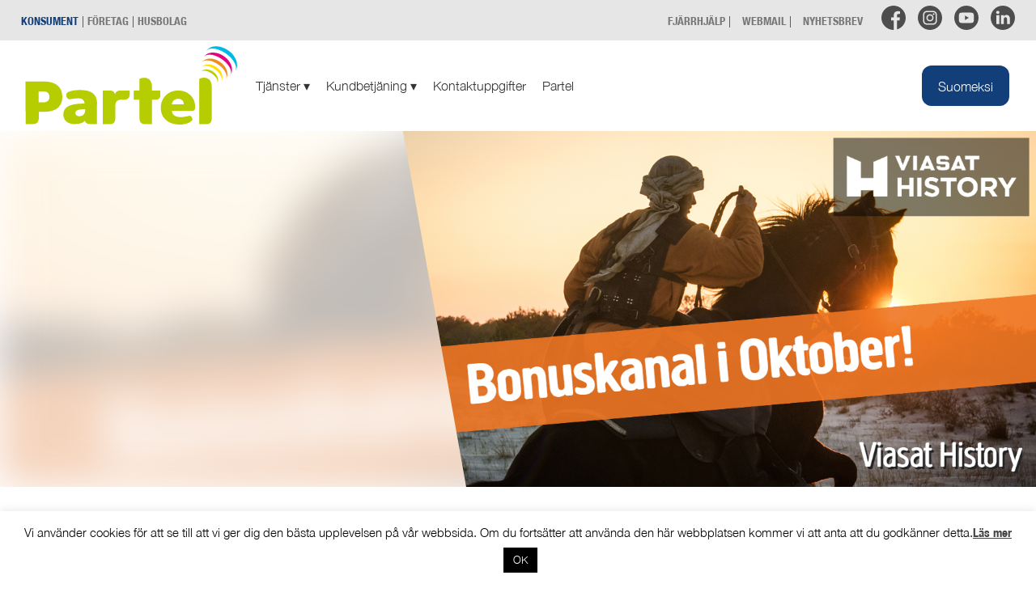

--- FILE ---
content_type: text/html; charset=UTF-8
request_url: https://partel.fi/aktuellt/bonuskanaler-i-oktober-viasat-worlds-kanaler/
body_size: 62918
content:
<!DOCTYPE html>
<html lang="sv-SE" class="no-js">
<head>
	
	<meta charset="UTF-8">
	<meta name="viewport" content="width=device-width, initial-scale=1">
	<link rel="profile" href="http://gmpg.org/xfn/11">
		<script>(function(html){html.className = html.className.replace(/\bno-js\b/,'js')})(document.documentElement);</script>
<title>Bonuskanaler i oktober: Viasat Worlds kanaler &#8211; Partel</title>
<meta name='robots' content='max-image-preview:large' />
<link rel="alternate" hreflang="fi" href="https://partel.fi/fi/ajankohtaista/lokakuun-bonuskanavat-viasat-worldin-kanavat/" />
<link rel="alternate" hreflang="sv" href="https://partel.fi/aktuellt/bonuskanaler-i-oktober-viasat-worlds-kanaler/" />
<link rel="alternate" hreflang="x-default" href="https://partel.fi/aktuellt/bonuskanaler-i-oktober-viasat-worlds-kanaler/" />
<link rel='dns-prefetch' href='//www.googletagmanager.com' />
<link rel='dns-prefetch' href='//fonts.googleapis.com' />
<link href='https://fonts.gstatic.com' crossorigin rel='preconnect' />
<link rel="alternate" type="application/rss+xml" title="Partel &raquo; Webbflöde" href="https://partel.fi/feed/" />
<link rel="alternate" type="application/rss+xml" title="Partel &raquo; Kommentarsflöde" href="https://partel.fi/comments/feed/" />
<script type="text/javascript">
/* <![CDATA[ */
window._wpemojiSettings = {"baseUrl":"https:\/\/s.w.org\/images\/core\/emoji\/15.0.3\/72x72\/","ext":".png","svgUrl":"https:\/\/s.w.org\/images\/core\/emoji\/15.0.3\/svg\/","svgExt":".svg","source":{"concatemoji":"https:\/\/partel.fi\/wp-includes\/js\/wp-emoji-release.min.js?ver=6.5.7"}};
/*! This file is auto-generated */
!function(i,n){var o,s,e;function c(e){try{var t={supportTests:e,timestamp:(new Date).valueOf()};sessionStorage.setItem(o,JSON.stringify(t))}catch(e){}}function p(e,t,n){e.clearRect(0,0,e.canvas.width,e.canvas.height),e.fillText(t,0,0);var t=new Uint32Array(e.getImageData(0,0,e.canvas.width,e.canvas.height).data),r=(e.clearRect(0,0,e.canvas.width,e.canvas.height),e.fillText(n,0,0),new Uint32Array(e.getImageData(0,0,e.canvas.width,e.canvas.height).data));return t.every(function(e,t){return e===r[t]})}function u(e,t,n){switch(t){case"flag":return n(e,"\ud83c\udff3\ufe0f\u200d\u26a7\ufe0f","\ud83c\udff3\ufe0f\u200b\u26a7\ufe0f")?!1:!n(e,"\ud83c\uddfa\ud83c\uddf3","\ud83c\uddfa\u200b\ud83c\uddf3")&&!n(e,"\ud83c\udff4\udb40\udc67\udb40\udc62\udb40\udc65\udb40\udc6e\udb40\udc67\udb40\udc7f","\ud83c\udff4\u200b\udb40\udc67\u200b\udb40\udc62\u200b\udb40\udc65\u200b\udb40\udc6e\u200b\udb40\udc67\u200b\udb40\udc7f");case"emoji":return!n(e,"\ud83d\udc26\u200d\u2b1b","\ud83d\udc26\u200b\u2b1b")}return!1}function f(e,t,n){var r="undefined"!=typeof WorkerGlobalScope&&self instanceof WorkerGlobalScope?new OffscreenCanvas(300,150):i.createElement("canvas"),a=r.getContext("2d",{willReadFrequently:!0}),o=(a.textBaseline="top",a.font="600 32px Arial",{});return e.forEach(function(e){o[e]=t(a,e,n)}),o}function t(e){var t=i.createElement("script");t.src=e,t.defer=!0,i.head.appendChild(t)}"undefined"!=typeof Promise&&(o="wpEmojiSettingsSupports",s=["flag","emoji"],n.supports={everything:!0,everythingExceptFlag:!0},e=new Promise(function(e){i.addEventListener("DOMContentLoaded",e,{once:!0})}),new Promise(function(t){var n=function(){try{var e=JSON.parse(sessionStorage.getItem(o));if("object"==typeof e&&"number"==typeof e.timestamp&&(new Date).valueOf()<e.timestamp+604800&&"object"==typeof e.supportTests)return e.supportTests}catch(e){}return null}();if(!n){if("undefined"!=typeof Worker&&"undefined"!=typeof OffscreenCanvas&&"undefined"!=typeof URL&&URL.createObjectURL&&"undefined"!=typeof Blob)try{var e="postMessage("+f.toString()+"("+[JSON.stringify(s),u.toString(),p.toString()].join(",")+"));",r=new Blob([e],{type:"text/javascript"}),a=new Worker(URL.createObjectURL(r),{name:"wpTestEmojiSupports"});return void(a.onmessage=function(e){c(n=e.data),a.terminate(),t(n)})}catch(e){}c(n=f(s,u,p))}t(n)}).then(function(e){for(var t in e)n.supports[t]=e[t],n.supports.everything=n.supports.everything&&n.supports[t],"flag"!==t&&(n.supports.everythingExceptFlag=n.supports.everythingExceptFlag&&n.supports[t]);n.supports.everythingExceptFlag=n.supports.everythingExceptFlag&&!n.supports.flag,n.DOMReady=!1,n.readyCallback=function(){n.DOMReady=!0}}).then(function(){return e}).then(function(){var e;n.supports.everything||(n.readyCallback(),(e=n.source||{}).concatemoji?t(e.concatemoji):e.wpemoji&&e.twemoji&&(t(e.twemoji),t(e.wpemoji)))}))}((window,document),window._wpemojiSettings);
/* ]]> */
</script>
<link rel='stylesheet' id='sbi_styles-css' href='https://partel.fi/wp-content/plugins/instagram-feed-pro/css/sbi-styles.min.css?ver=6.3.6' type='text/css' media='all' />
<style id='wp-emoji-styles-inline-css' type='text/css'>

	img.wp-smiley, img.emoji {
		display: inline !important;
		border: none !important;
		box-shadow: none !important;
		height: 1em !important;
		width: 1em !important;
		margin: 0 0.07em !important;
		vertical-align: -0.1em !important;
		background: none !important;
		padding: 0 !important;
	}
</style>
<link rel='stylesheet' id='wp-block-library-css' href='https://partel.fi/wp-includes/css/dist/block-library/style.min.css?ver=6.5.7' type='text/css' media='all' />
<link rel='stylesheet' id='custom-block-styles-css' href='https://partel.fi/wp-content/themes/partel/custom-block-styles.css?ver=6.5.7' type='text/css' media='all' />
<style id='classic-theme-styles-inline-css' type='text/css'>
/*! This file is auto-generated */
.wp-block-button__link{color:#fff;background-color:#32373c;border-radius:9999px;box-shadow:none;text-decoration:none;padding:calc(.667em + 2px) calc(1.333em + 2px);font-size:1.125em}.wp-block-file__button{background:#32373c;color:#fff;text-decoration:none}
</style>
<style id='global-styles-inline-css' type='text/css'>
body{--wp--preset--color--black: #000000;--wp--preset--color--cyan-bluish-gray: #abb8c3;--wp--preset--color--white: #ffffff;--wp--preset--color--pale-pink: #f78da7;--wp--preset--color--vivid-red: #cf2e2e;--wp--preset--color--luminous-vivid-orange: #ff6900;--wp--preset--color--luminous-vivid-amber: #fcb900;--wp--preset--color--light-green-cyan: #7bdcb5;--wp--preset--color--vivid-green-cyan: #00d084;--wp--preset--color--pale-cyan-blue: #8ed1fc;--wp--preset--color--vivid-cyan-blue: #0693e3;--wp--preset--color--vivid-purple: #9b51e0;--wp--preset--color--partel-gul: #ffe100;--wp--preset--color--partel-gron: #b4cd00;--wp--preset--color--partel-orange: #f08c00;--wp--preset--color--partel-pink: #e6007d;--wp--preset--color--partel-bla: #00b4e6;--wp--preset--color--partel-morkbla: #004673;--wp--preset--color--partel-gra: #333;--wp--preset--color--partel-ljusgra: #aaa;--wp--preset--color--partel-vit: #fff;--wp--preset--color--v-gron: #009eb3;--wp--preset--gradient--vivid-cyan-blue-to-vivid-purple: linear-gradient(135deg,rgba(6,147,227,1) 0%,rgb(155,81,224) 100%);--wp--preset--gradient--light-green-cyan-to-vivid-green-cyan: linear-gradient(135deg,rgb(122,220,180) 0%,rgb(0,208,130) 100%);--wp--preset--gradient--luminous-vivid-amber-to-luminous-vivid-orange: linear-gradient(135deg,rgba(252,185,0,1) 0%,rgba(255,105,0,1) 100%);--wp--preset--gradient--luminous-vivid-orange-to-vivid-red: linear-gradient(135deg,rgba(255,105,0,1) 0%,rgb(207,46,46) 100%);--wp--preset--gradient--very-light-gray-to-cyan-bluish-gray: linear-gradient(135deg,rgb(238,238,238) 0%,rgb(169,184,195) 100%);--wp--preset--gradient--cool-to-warm-spectrum: linear-gradient(135deg,rgb(74,234,220) 0%,rgb(151,120,209) 20%,rgb(207,42,186) 40%,rgb(238,44,130) 60%,rgb(251,105,98) 80%,rgb(254,248,76) 100%);--wp--preset--gradient--blush-light-purple: linear-gradient(135deg,rgb(255,206,236) 0%,rgb(152,150,240) 100%);--wp--preset--gradient--blush-bordeaux: linear-gradient(135deg,rgb(254,205,165) 0%,rgb(254,45,45) 50%,rgb(107,0,62) 100%);--wp--preset--gradient--luminous-dusk: linear-gradient(135deg,rgb(255,203,112) 0%,rgb(199,81,192) 50%,rgb(65,88,208) 100%);--wp--preset--gradient--pale-ocean: linear-gradient(135deg,rgb(255,245,203) 0%,rgb(182,227,212) 50%,rgb(51,167,181) 100%);--wp--preset--gradient--electric-grass: linear-gradient(135deg,rgb(202,248,128) 0%,rgb(113,206,126) 100%);--wp--preset--gradient--midnight: linear-gradient(135deg,rgb(2,3,129) 0%,rgb(40,116,252) 100%);--wp--preset--font-size--small: 13px;--wp--preset--font-size--medium: 20px;--wp--preset--font-size--large: 36px;--wp--preset--font-size--x-large: 42px;--wp--preset--spacing--20: 0.44rem;--wp--preset--spacing--30: 0.67rem;--wp--preset--spacing--40: 1rem;--wp--preset--spacing--50: 1.5rem;--wp--preset--spacing--60: 2.25rem;--wp--preset--spacing--70: 3.38rem;--wp--preset--spacing--80: 5.06rem;--wp--preset--shadow--natural: 6px 6px 9px rgba(0, 0, 0, 0.2);--wp--preset--shadow--deep: 12px 12px 50px rgba(0, 0, 0, 0.4);--wp--preset--shadow--sharp: 6px 6px 0px rgba(0, 0, 0, 0.2);--wp--preset--shadow--outlined: 6px 6px 0px -3px rgba(255, 255, 255, 1), 6px 6px rgba(0, 0, 0, 1);--wp--preset--shadow--crisp: 6px 6px 0px rgba(0, 0, 0, 1);}:where(.is-layout-flex){gap: 0.5em;}:where(.is-layout-grid){gap: 0.5em;}body .is-layout-flex{display: flex;}body .is-layout-flex{flex-wrap: wrap;align-items: center;}body .is-layout-flex > *{margin: 0;}body .is-layout-grid{display: grid;}body .is-layout-grid > *{margin: 0;}:where(.wp-block-columns.is-layout-flex){gap: 2em;}:where(.wp-block-columns.is-layout-grid){gap: 2em;}:where(.wp-block-post-template.is-layout-flex){gap: 1.25em;}:where(.wp-block-post-template.is-layout-grid){gap: 1.25em;}.has-black-color{color: var(--wp--preset--color--black) !important;}.has-cyan-bluish-gray-color{color: var(--wp--preset--color--cyan-bluish-gray) !important;}.has-white-color{color: var(--wp--preset--color--white) !important;}.has-pale-pink-color{color: var(--wp--preset--color--pale-pink) !important;}.has-vivid-red-color{color: var(--wp--preset--color--vivid-red) !important;}.has-luminous-vivid-orange-color{color: var(--wp--preset--color--luminous-vivid-orange) !important;}.has-luminous-vivid-amber-color{color: var(--wp--preset--color--luminous-vivid-amber) !important;}.has-light-green-cyan-color{color: var(--wp--preset--color--light-green-cyan) !important;}.has-vivid-green-cyan-color{color: var(--wp--preset--color--vivid-green-cyan) !important;}.has-pale-cyan-blue-color{color: var(--wp--preset--color--pale-cyan-blue) !important;}.has-vivid-cyan-blue-color{color: var(--wp--preset--color--vivid-cyan-blue) !important;}.has-vivid-purple-color{color: var(--wp--preset--color--vivid-purple) !important;}.has-black-background-color{background-color: var(--wp--preset--color--black) !important;}.has-cyan-bluish-gray-background-color{background-color: var(--wp--preset--color--cyan-bluish-gray) !important;}.has-white-background-color{background-color: var(--wp--preset--color--white) !important;}.has-pale-pink-background-color{background-color: var(--wp--preset--color--pale-pink) !important;}.has-vivid-red-background-color{background-color: var(--wp--preset--color--vivid-red) !important;}.has-luminous-vivid-orange-background-color{background-color: var(--wp--preset--color--luminous-vivid-orange) !important;}.has-luminous-vivid-amber-background-color{background-color: var(--wp--preset--color--luminous-vivid-amber) !important;}.has-light-green-cyan-background-color{background-color: var(--wp--preset--color--light-green-cyan) !important;}.has-vivid-green-cyan-background-color{background-color: var(--wp--preset--color--vivid-green-cyan) !important;}.has-pale-cyan-blue-background-color{background-color: var(--wp--preset--color--pale-cyan-blue) !important;}.has-vivid-cyan-blue-background-color{background-color: var(--wp--preset--color--vivid-cyan-blue) !important;}.has-vivid-purple-background-color{background-color: var(--wp--preset--color--vivid-purple) !important;}.has-black-border-color{border-color: var(--wp--preset--color--black) !important;}.has-cyan-bluish-gray-border-color{border-color: var(--wp--preset--color--cyan-bluish-gray) !important;}.has-white-border-color{border-color: var(--wp--preset--color--white) !important;}.has-pale-pink-border-color{border-color: var(--wp--preset--color--pale-pink) !important;}.has-vivid-red-border-color{border-color: var(--wp--preset--color--vivid-red) !important;}.has-luminous-vivid-orange-border-color{border-color: var(--wp--preset--color--luminous-vivid-orange) !important;}.has-luminous-vivid-amber-border-color{border-color: var(--wp--preset--color--luminous-vivid-amber) !important;}.has-light-green-cyan-border-color{border-color: var(--wp--preset--color--light-green-cyan) !important;}.has-vivid-green-cyan-border-color{border-color: var(--wp--preset--color--vivid-green-cyan) !important;}.has-pale-cyan-blue-border-color{border-color: var(--wp--preset--color--pale-cyan-blue) !important;}.has-vivid-cyan-blue-border-color{border-color: var(--wp--preset--color--vivid-cyan-blue) !important;}.has-vivid-purple-border-color{border-color: var(--wp--preset--color--vivid-purple) !important;}.has-vivid-cyan-blue-to-vivid-purple-gradient-background{background: var(--wp--preset--gradient--vivid-cyan-blue-to-vivid-purple) !important;}.has-light-green-cyan-to-vivid-green-cyan-gradient-background{background: var(--wp--preset--gradient--light-green-cyan-to-vivid-green-cyan) !important;}.has-luminous-vivid-amber-to-luminous-vivid-orange-gradient-background{background: var(--wp--preset--gradient--luminous-vivid-amber-to-luminous-vivid-orange) !important;}.has-luminous-vivid-orange-to-vivid-red-gradient-background{background: var(--wp--preset--gradient--luminous-vivid-orange-to-vivid-red) !important;}.has-very-light-gray-to-cyan-bluish-gray-gradient-background{background: var(--wp--preset--gradient--very-light-gray-to-cyan-bluish-gray) !important;}.has-cool-to-warm-spectrum-gradient-background{background: var(--wp--preset--gradient--cool-to-warm-spectrum) !important;}.has-blush-light-purple-gradient-background{background: var(--wp--preset--gradient--blush-light-purple) !important;}.has-blush-bordeaux-gradient-background{background: var(--wp--preset--gradient--blush-bordeaux) !important;}.has-luminous-dusk-gradient-background{background: var(--wp--preset--gradient--luminous-dusk) !important;}.has-pale-ocean-gradient-background{background: var(--wp--preset--gradient--pale-ocean) !important;}.has-electric-grass-gradient-background{background: var(--wp--preset--gradient--electric-grass) !important;}.has-midnight-gradient-background{background: var(--wp--preset--gradient--midnight) !important;}.has-small-font-size{font-size: var(--wp--preset--font-size--small) !important;}.has-medium-font-size{font-size: var(--wp--preset--font-size--medium) !important;}.has-large-font-size{font-size: var(--wp--preset--font-size--large) !important;}.has-x-large-font-size{font-size: var(--wp--preset--font-size--x-large) !important;}
.wp-block-navigation a:where(:not(.wp-element-button)){color: inherit;}
:where(.wp-block-post-template.is-layout-flex){gap: 1.25em;}:where(.wp-block-post-template.is-layout-grid){gap: 1.25em;}
:where(.wp-block-columns.is-layout-flex){gap: 2em;}:where(.wp-block-columns.is-layout-grid){gap: 2em;}
.wp-block-pullquote{font-size: 1.5em;line-height: 1.6;}
</style>
<link rel='stylesheet' id='contact-form-7-css' href='https://partel.fi/wp-content/plugins/contact-form-7/includes/css/styles.css?ver=5.9.8' type='text/css' media='all' />
<link rel='stylesheet' id='cookie-law-info-css' href='https://partel.fi/wp-content/plugins/cookie-law-info/legacy/public/css/cookie-law-info-public.css?ver=3.4.0' type='text/css' media='all' />
<link rel='stylesheet' id='cookie-law-info-gdpr-css' href='https://partel.fi/wp-content/plugins/cookie-law-info/legacy/public/css/cookie-law-info-gdpr.css?ver=3.4.0' type='text/css' media='all' />
<link rel='stylesheet' id='wpcf7-redirect-script-frontend-css' href='https://partel.fi/wp-content/plugins/wpcf7-redirect/build/assets/frontend-script.css?ver=2c532d7e2be36f6af233' type='text/css' media='all' />
<link rel='stylesheet' id='wpml-legacy-horizontal-list-0-css' href='https://partel.fi/wp-content/plugins/sitepress-multilingual-cms/templates/language-switchers/legacy-list-horizontal/style.min.css?ver=1' type='text/css' media='all' />
<link rel='stylesheet' id='twentysixteen-fonts-css' href='https://fonts.googleapis.com/css?family=Merriweather%3A400%2C700%2C900%2C400italic%2C700italic%2C900italic%7CMontserrat%3A400%2C700%7CInconsolata%3A400&#038;subset=latin%2Clatin-ext' type='text/css' media='all' />
<link rel='stylesheet' id='genericons-css' href='https://partel.fi/wp-content/themes/partel/genericons/genericons.css?ver=3.4.1' type='text/css' media='all' />
<link rel='stylesheet' id='main_style-css' href='https://partel.fi/wp-content/themes/partel/style.css?ver=1757959222' type='text/css' media='all' />
<link rel='stylesheet' id='cf7cf-style-css' href='https://partel.fi/wp-content/plugins/cf7-conditional-fields/style.css?ver=2.5.9' type='text/css' media='all' />
<script type="text/javascript" src="https://partel.fi/wp-includes/js/jquery/jquery.min.js?ver=3.7.1" id="jquery-core-js"></script>
<script type="text/javascript" src="https://partel.fi/wp-includes/js/jquery/jquery-migrate.min.js?ver=3.4.1" id="jquery-migrate-js"></script>
<script type="text/javascript" id="cookie-law-info-js-extra">
/* <![CDATA[ */
var Cli_Data = {"nn_cookie_ids":[],"cookielist":[],"non_necessary_cookies":[],"ccpaEnabled":"","ccpaRegionBased":"","ccpaBarEnabled":"","strictlyEnabled":["necessary","obligatoire"],"ccpaType":"gdpr","js_blocking":"","custom_integration":"","triggerDomRefresh":"","secure_cookies":""};
var cli_cookiebar_settings = {"animate_speed_hide":"500","animate_speed_show":"500","background":"#FFF","border":"#b1a6a6c2","border_on":"","button_1_button_colour":"#000","button_1_button_hover":"#000000","button_1_link_colour":"#fff","button_1_as_button":"1","button_1_new_win":"","button_2_button_colour":"#333","button_2_button_hover":"#292929","button_2_link_colour":"#444","button_2_as_button":"","button_2_hidebar":"","button_3_button_colour":"#000","button_3_button_hover":"#000000","button_3_link_colour":"#fff","button_3_as_button":"1","button_3_new_win":"","button_4_button_colour":"#000","button_4_button_hover":"#000000","button_4_link_colour":"#62a329","button_4_as_button":"","button_7_button_colour":"#61a229","button_7_button_hover":"#4e8221","button_7_link_colour":"#fff","button_7_as_button":"1","button_7_new_win":"","font_family":"inherit","header_fix":"","notify_animate_hide":"1","notify_animate_show":"1","notify_div_id":"#cookie-law-info-bar","notify_position_horizontal":"right","notify_position_vertical":"bottom","scroll_close":"","scroll_close_reload":"","accept_close_reload":"","reject_close_reload":"","showagain_tab":"","showagain_background":"#fff","showagain_border":"#000","showagain_div_id":"#cookie-law-info-again","showagain_x_position":"0px","text":"#000","show_once_yn":"","show_once":"10000","logging_on":"","as_popup":"","popup_overlay":"1","bar_heading_text":"","cookie_bar_as":"banner","popup_showagain_position":"bottom-right","widget_position":"left"};
var log_object = {"ajax_url":"https:\/\/partel.fi\/wp-admin\/admin-ajax.php"};
/* ]]> */
</script>
<script type="text/javascript" src="https://partel.fi/wp-content/plugins/cookie-law-info/legacy/public/js/cookie-law-info-public.js?ver=3.4.0" id="cookie-law-info-js"></script>
<script type="text/javascript" src="//partel.fi/wp-content/plugins/revslider/sr6/assets/js/rbtools.min.js?ver=6.7.38" async id="tp-tools-js"></script>
<script type="text/javascript" src="//partel.fi/wp-content/plugins/revslider/sr6/assets/js/rs6.min.js?ver=6.7.38" async id="revmin-js"></script>
<!--[if lt IE 9]>
<script type="text/javascript" src="https://partel.fi/wp-content/themes/partel/js/html5.js?ver=3.7.3" id="twentysixteen-html5-js"></script>
<![endif]-->

<!-- Kodblock för ”Google-tagg (gtag.js)” tillagt av Site Kit -->
<!-- Kodblock för ”Google Analytics” tillagt av Site Kit -->
<script type="text/javascript" src="https://www.googletagmanager.com/gtag/js?id=GT-KDTJ8SX" id="google_gtagjs-js" async></script>
<script type="text/javascript" id="google_gtagjs-js-after">
/* <![CDATA[ */
window.dataLayer = window.dataLayer || [];function gtag(){dataLayer.push(arguments);}
gtag("set","linker",{"domains":["partel.fi"]});
gtag("js", new Date());
gtag("set", "developer_id.dZTNiMT", true);
gtag("config", "GT-KDTJ8SX");
/* ]]> */
</script>
<link rel="https://api.w.org/" href="https://partel.fi/wp-json/" /><link rel="alternate" type="application/json" href="https://partel.fi/wp-json/wp/v2/nyheter/5497" /><link rel="EditURI" type="application/rsd+xml" title="RSD" href="https://partel.fi/xmlrpc.php?rsd" />
<meta name="generator" content="WordPress 6.5.7" />
<link rel="canonical" href="https://partel.fi/aktuellt/bonuskanaler-i-oktober-viasat-worlds-kanaler/" />
<link rel='shortlink' href='https://partel.fi/?p=5497' />
<link rel="alternate" type="application/json+oembed" href="https://partel.fi/wp-json/oembed/1.0/embed?url=https%3A%2F%2Fpartel.fi%2Faktuellt%2Fbonuskanaler-i-oktober-viasat-worlds-kanaler%2F" />
<link rel="alternate" type="text/xml+oembed" href="https://partel.fi/wp-json/oembed/1.0/embed?url=https%3A%2F%2Fpartel.fi%2Faktuellt%2Fbonuskanaler-i-oktober-viasat-worlds-kanaler%2F&#038;format=xml" />
<meta name="generator" content="WPML ver:4.8.6 stt:18,50;" />
<meta name="generator" content="Site Kit by Google 1.171.0" />
<!-- Metatagg för ”Google AdSense” tillagt av Site Kit -->
<meta name="google-adsense-platform-account" content="ca-host-pub-2644536267352236">
<meta name="google-adsense-platform-domain" content="sitekit.withgoogle.com">
<!-- Avslut av metatagg för ”Google AdSense” tillagd av Site Kit -->

<!-- Meta Pixel Code -->
<script type='text/javascript'>
!function(f,b,e,v,n,t,s){if(f.fbq)return;n=f.fbq=function(){n.callMethod?
n.callMethod.apply(n,arguments):n.queue.push(arguments)};if(!f._fbq)f._fbq=n;
n.push=n;n.loaded=!0;n.version='2.0';n.queue=[];t=b.createElement(e);t.async=!0;
t.src=v;s=b.getElementsByTagName(e)[0];s.parentNode.insertBefore(t,s)}(window,
document,'script','https://connect.facebook.net/en_US/fbevents.js?v=next');
</script>
<!-- End Meta Pixel Code -->

      <script type='text/javascript'>
        var url = window.location.origin + '?ob=open-bridge';
        fbq('set', 'openbridge', '360807998986101', url);
      </script>
    <script type='text/javascript'>fbq('init', '360807998986101', {}, {
    "agent": "wordpress-6.5.7-3.0.16"
})</script><script type='text/javascript'>
    fbq('track', 'PageView', []);
  </script>
<!-- Meta Pixel Code -->
<noscript>
<img height="1" width="1" style="display:none" alt="fbpx"
src="https://www.facebook.com/tr?id=360807998986101&ev=PageView&noscript=1" />
</noscript>
<!-- End Meta Pixel Code -->
<style type="text/css">.recentcomments a{display:inline !important;padding:0 !important;margin:0 !important;}</style><style type="text/css">.blue-message {
background: none repeat scroll 0 0 #3399ff;
color: #ffffff;
text-shadow: none;
font-size: 14px;
line-height: 24px;
padding: 10px;
}.green-message {
background: none repeat scroll 0 0 #8cc14c;
color: #ffffff;
text-shadow: none;
font-size: 14px;
line-height: 24px;
padding: 10px;
}.orange-message {
background: none repeat scroll 0 0 #faa732;
color: #ffffff;
text-shadow: none;
font-size: 14px;
line-height: 24px;
padding: 10px;
}.red-message {
background: none repeat scroll 0 0 #da4d31;
color: #ffffff;
text-shadow: none;
font-size: 14px;
line-height: 24px;
padding: 10px;
}.grey-message {
background: none repeat scroll 0 0 #53555c;
color: #ffffff;
text-shadow: none;
font-size: 14px;
line-height: 24px;
padding: 10px;
}.left-block {
background: none repeat scroll 0 0px, radial-gradient(ellipse at center center, #ffffff 0%, #f2f2f2 100%) repeat scroll 0 0 rgba(0, 0, 0, 0);
color: #8b8e97;
padding: 10px;
margin: 10px;
float: left;
}.right-block {
background: none repeat scroll 0 0px, radial-gradient(ellipse at center center, #ffffff 0%, #f2f2f2 100%) repeat scroll 0 0 rgba(0, 0, 0, 0);
color: #8b8e97;
padding: 10px;
margin: 10px;
float: right;
}.blockquotes {
background: none;
border-left: 5px solid #f1f1f1;
color: #8B8E97;
font-size: 14px;
font-style: italic;
line-height: 22px;
padding-left: 15px;
padding: 10px;
width: 60%;
float: left;
}</style><meta name="generator" content="Powered by Slider Revolution 6.7.38 - responsive, Mobile-Friendly Slider Plugin for WordPress with comfortable drag and drop interface." />
<link rel="icon" href="https://partel.fi/wp-content/uploads/2020/06/cropped-favicon-32x32.png" sizes="32x32" />
<link rel="icon" href="https://partel.fi/wp-content/uploads/2020/06/cropped-favicon-192x192.png" sizes="192x192" />
<link rel="apple-touch-icon" href="https://partel.fi/wp-content/uploads/2020/06/cropped-favicon-180x180.png" />
<meta name="msapplication-TileImage" content="https://partel.fi/wp-content/uploads/2020/06/cropped-favicon-270x270.png" />
        <style type="text/css" id="rmwr-dynamic-css">
        .read-link {
            font-weight: normal;
            color: #000000;
            background: #ffffff;
            padding: 0px;
            border-bottom: 0px solid #000000;
            -webkit-box-shadow: none !important;
            box-shadow: none !important;
            cursor: pointer;
            text-decoration: none;
            display: inline-block;
            border-top: none;
            border-left: none;
            border-right: none;
            transition: color 0.3s ease, background-color 0.3s ease;
        }
        
        .read-link:hover,
        .read-link:focus {
            color: #191919;
            text-decoration: none;
            outline: 2px solid #000000;
            outline-offset: 2px;
        }
        
        .read-link:focus {
            outline: 2px solid #000000;
            outline-offset: 2px;
        }
        
        .read_div {
            margin-top: 10px;
        }
        
        .read_div[data-animation="fade"] {
            transition: opacity 0.3s ease;
        }
        
        /* Print optimization (Free feature) */
                @media print {
            .read_div[style*="display: none"] {
                display: block !important;
            }
            .read-link {
                display: none !important;
            }
        }
                </style>
        <script>function setREVStartSize(e){
			//window.requestAnimationFrame(function() {
				window.RSIW = window.RSIW===undefined ? window.innerWidth : window.RSIW;
				window.RSIH = window.RSIH===undefined ? window.innerHeight : window.RSIH;
				try {
					var pw = document.getElementById(e.c).parentNode.offsetWidth,
						newh;
					pw = pw===0 || isNaN(pw) || (e.l=="fullwidth" || e.layout=="fullwidth") ? window.RSIW : pw;
					e.tabw = e.tabw===undefined ? 0 : parseInt(e.tabw);
					e.thumbw = e.thumbw===undefined ? 0 : parseInt(e.thumbw);
					e.tabh = e.tabh===undefined ? 0 : parseInt(e.tabh);
					e.thumbh = e.thumbh===undefined ? 0 : parseInt(e.thumbh);
					e.tabhide = e.tabhide===undefined ? 0 : parseInt(e.tabhide);
					e.thumbhide = e.thumbhide===undefined ? 0 : parseInt(e.thumbhide);
					e.mh = e.mh===undefined || e.mh=="" || e.mh==="auto" ? 0 : parseInt(e.mh,0);
					if(e.layout==="fullscreen" || e.l==="fullscreen")
						newh = Math.max(e.mh,window.RSIH);
					else{
						e.gw = Array.isArray(e.gw) ? e.gw : [e.gw];
						for (var i in e.rl) if (e.gw[i]===undefined || e.gw[i]===0) e.gw[i] = e.gw[i-1];
						e.gh = e.el===undefined || e.el==="" || (Array.isArray(e.el) && e.el.length==0)? e.gh : e.el;
						e.gh = Array.isArray(e.gh) ? e.gh : [e.gh];
						for (var i in e.rl) if (e.gh[i]===undefined || e.gh[i]===0) e.gh[i] = e.gh[i-1];
											
						var nl = new Array(e.rl.length),
							ix = 0,
							sl;
						e.tabw = e.tabhide>=pw ? 0 : e.tabw;
						e.thumbw = e.thumbhide>=pw ? 0 : e.thumbw;
						e.tabh = e.tabhide>=pw ? 0 : e.tabh;
						e.thumbh = e.thumbhide>=pw ? 0 : e.thumbh;
						for (var i in e.rl) nl[i] = e.rl[i]<window.RSIW ? 0 : e.rl[i];
						sl = nl[0];
						for (var i in nl) if (sl>nl[i] && nl[i]>0) { sl = nl[i]; ix=i;}
						var m = pw>(e.gw[ix]+e.tabw+e.thumbw) ? 1 : (pw-(e.tabw+e.thumbw)) / (e.gw[ix]);
						newh =  (e.gh[ix] * m) + (e.tabh + e.thumbh);
					}
					var el = document.getElementById(e.c);
					if (el!==null && el) el.style.height = newh+"px";
					el = document.getElementById(e.c+"_wrapper");
					if (el!==null && el) {
						el.style.height = newh+"px";
						el.style.display = "block";
					}
				} catch(e){
					console.log("Failure at Presize of Slider:" + e)
				}
			//});
		  };</script>
</head>

<script type="text/javascript">
	
	jQuery(document).ready(function() {

jQuery(".clickable").click(function () {
        jQuery('.clickable > ul').not(jQuery(this).children("ul")).hide();
        jQuery(this).children("ul").toggle('slow');
    });


});

	</script>


<body class="nyheter-template-default single single-nyheter postid-5497 wp-embed-responsive">

<style>
	#fiberstodprojektbanner{
		display: none;
	}
	#fiberstodprojektbanner-logged{
		display: none;
	}
</style>

<div id="fiberstodprojektbanner" class="">
	</div>

<page>
		<navbar>
			<user>
				<a class="currentuser" href="https://partel.fi">KONSUMENT</a> |
				<a class="" href="https://partel.fi/foretag">FÖRETAG</a> |
				<a class="" href="https://partel.fi/husbolag/fiberhusbolag/">HUSBOLAG</a>
			</user>
			<navbarright>
			<info>
			<ul>
				<!--<li><a href="#">SERVICEMEDDELANDE</a>&nbsp;|&nbsp;</li>-->

				 <li><a href="https://get.teamviewer.com/62npvmf">FJÄRRHJÄLP</a>&nbsp;|&nbsp;</li>
				
				<li><a href="https://webmail.parnet.fi/src/login.php?&secure_login=yes">WEBMAIL</a>&nbsp;|&nbsp;</li>
				 <li><a href="https://partel.fi/kundbetjaning/info/nyhetsbrev/">NYHETSBREV</a>&nbsp;&nbsp;</li>
								
			</ul>
			</info>
			<social>
			<ul>
				<li><a class="socialLink" target="_blank" href="https://www.facebook.com/partel.fi"><img class="socialicon" src="https://partel.fi/wp-content/themes/partel/svg/icon-fb.svg"/></a></li>
				<li><a class="socialLink" target="_blank" href="https://www.instagram.com/partel_/"><img class="socialicon" src="https://partel.fi/wp-content/themes/partel/svg/icon-ig.svg"/></a></li>
				<li><a class="socialLink" target="_blank" href="https://www.youtube.com/channel/UCN2Y2AuqSx4BOZpznV8p50Q"><img class="socialicon" src="https://partel.fi/wp-content/themes/partel/svg/icon-yt.svg"/></a></li>
				<li><a class="socialLink" target="_blank" href="https://www.linkedin.com/company/25044128/"><img class="socialicon" src="https://partel.fi/wp-content/themes/partel/svg/icon-in.svg"/></a></li>
			</ul>
			</social>
				
			</navbarright>	
		</navbar>
		<topnav>

<!-- MOBIL MENY KANPP-->
			<mobilemenu class="mobilenav mobilenavnyheter">
				<mobilenav>
											<a href="https://partel.fi"><img src="https://partel.fi/wp-content/themes/partel/img/logoPartel.svg"/></a>
										
					
					<div class="container" onclick="mobilemenu1();myFunction(this)">
						<div class="bar1"></div>
						<div class="bar2"></div>
						<div class="bar3"></div>
					</div>
				</mobilenav>
<!-- MOBIL MENYN-->				
				<div id="mobilemenu">
					<user>
				<a class="currentuser" href="https://partel.fi">KONSUMENT</a> |
				<a class="" href="https://partel.fi/foretag">FÖRETAG</a> |
				<a class="" href="https://partel.fi/husbolag/fiberhusbolag/">HUSBOLAG</a>
			</user>
					
					<ul>
						<li onclick="mobileSubmenu(this)"><a href="#">Tjänster</a>
							<div class="mobileSubmenu mobileSubmenunyheter">
								<ul class="nyheter">
								<li class="page_item page-item-3814 page_item_has_children"><a href="https://partel.fi/tjanster/fiber/">Fiber</a></li>
<li class="page_item page-item-5 page_item_has_children"><a href="https://partel.fi/tjanster/internet/">Internet</a></li>
<li class="page_item page-item-6 page_item_has_children"><a href="https://partel.fi/tjanster/tv/">TV</a></li>
<li class="page_item page-item-8 page_item_has_children"><a href="https://partel.fi/tjanster/sakerhet/">Trygghet</a></li>
								</ul>
							</div>
						</li>
						<li onclick="mobileSubmenu(this)"><a href="#">Kundbetjäning</a>
							<div class="mobileSubmenu mobileSubmenunyheter">
								<ul class=" nyheter"><li class="page_item page-item-26"><a href="https://partel.fi/kundbetjaning/butik/">Betjäningspunkt</a></li>
<li class="page_item page-item-44 page_item_has_children"><a href="https://partel.fi/kundbetjaning/digihelp/">Digihelp</a></li>
<li class="page_item page-item-585 page_item_has_children"><a href="https://partel.fi/kundbetjaning/info/">Info</a></li>
<li class="page_item page-item-12457"><a href="https://partel.fi/kundbetjaning/aktieagande/">Aktier</a></li>
								</ul>	
							</div>
						</li>
						<li><a href="https://partel.fi/kontaktuppgifter">Kontaktuppgifter</a></li>
						<li onclick="mobileSubmenu(this)"><a href="#">Partel</a>
							<div class="mobileSubmenu mobileSubmenunyheter">
								<ul class="nyheter"><li class="page_item page-item-601"><a href="https://partel.fi/kontaktuppgifter/felanmalan/">Felanmälan</a></li>
<li class="page_item page-item-9414"><a href="https://partel.fi/kontaktuppgifter/flyttanmalan/">Flyttanmälan</a></li>
<li class="page_item page-item-9409"><a href="https://partel.fi/kontaktuppgifter/reklamation/">Reklamation</a></li>
<li class="page_item page-item-9393"><a href="https://partel.fi/kontaktuppgifter/annulleringsblankett/">Annulleringsblankett</a></li>
								</ul>
    						</div>
						</li>
					</ul>
					<info>
						<ul>
							<!--<li><a href="#">Servicemeddelande</a></li>-->
							<li><a href="https://webmail.parnet.fi/src/login.php?&secure_login=yes">Webmail</a></li>
							<!--<li><a href="#">Nyhtesbrev</a></li>-->
						</ul>
					</info>
					<social>
						<ul>
							<li><a class="socialLink" target="_blank" href="https://www.facebook.com/partel.fi"><img class="socialicon" src="https://partel.fi/wp-content/themes/partel/svg/icon-fb.svg"/></a></li>
							<li><a class="socialLink" target="_blank" href="https://www.instagram.com/partel_/"><img class="socialicon" src="https://partel.fi/wp-content/themes/partel/svg/icon-ig.svg"/></a></li>
							<li><a class="socialLink" target="_blank" href="https://www.youtube.com/channel/UCN2Y2AuqSx4BOZpznV8p50Q"><img class="socialicon" src="https://partel.fi/wp-content/themes/partel/svg/icon-yt.svg"/></a></li>
							<li><a class="socialLink" target="_blank" href="https://www.linkedin.com/company/25044128/"><img class="socialicon" src="https://partel.fi/wp-content/themes/partel/svg/icon-in.svg"/></a></li>
						</ul>
					</social>
					
<div class="wpml-ls-statics-shortcode_actions wpml-ls wpml-ls-legacy-list-horizontal">
	<ul role="menu"><li class="wpml-ls-slot-shortcode_actions wpml-ls-item wpml-ls-item-fi wpml-ls-first-item wpml-ls-last-item wpml-ls-item-legacy-list-horizontal" role="none">
				<a href="https://partel.fi/fi/ajankohtaista/lokakuun-bonuskanavat-viasat-worldin-kanavat/" class="wpml-ls-link" role="menuitem"  aria-label="Byt till Suomeksi" title="Byt till Suomeksi" >
                    <span class="wpml-ls-native" lang="fi">Suomeksi</span></a>
			</li></ul>
</div>
				</div>
				
			</mobilemenu>

<!--DESKTOP MENY-->		
	<menu class="nyheter">
		<ul class="menulinks">
							<li><a href="https://partel.fi"><img src="https://partel.fi/wp-content/themes/partel/img/logoPartel.svg"/></a></li>
						
							<li><a href="javascript:;" rel="#tab_1_contents" class="tab">Tjänster <span>&#9662;</span></a></li>
							
			<li><a href="javascript:;" rel="#tab_2_contents" class="tab">Kundbetjäning <span>&#9662;</span></a></li>
			<li><a href="https://partel.fi/kontaktuppgifter" >Kontaktuppgifter</a></li>
			<li><a href="https://partel.fi/partel" >Partel</a></li>
			
		</ul>
		<menuright>
		<!--<div id="searchform"></div>-->
		
<div class="wpml-ls-statics-shortcode_actions wpml-ls wpml-ls-legacy-list-horizontal">
	<ul role="menu"><li class="wpml-ls-slot-shortcode_actions wpml-ls-item wpml-ls-item-fi wpml-ls-first-item wpml-ls-last-item wpml-ls-item-legacy-list-horizontal" role="none">
				<a href="https://partel.fi/fi/ajankohtaista/lokakuun-bonuskanavat-viasat-worldin-kanavat/" class="wpml-ls-link" role="menuitem"  aria-label="Byt till Suomeksi" title="Byt till Suomeksi" >
                    <span class="wpml-ls-native" lang="fi">Suomeksi</span></a>
			</li></ul>
</div>
		</menuright>
	</menu>
<div class="tab_contents_container">
<div id="tab_1_contents" class="tab_contents tab_contents_active">
	<ul class="mega-menu nyheter">
		<li class="page_item page-item-3814 page_item_has_children"><a href="https://partel.fi/tjanster/fiber/">Fiber</a>
<ul class='children'>
	<li class="page_item page-item-4036 page_item_has_children"><a href="https://partel.fi/tjanster/fiber/anslutning/">Anslutning</a></li>
	<li class="page_item page-item-16 page_item_has_children"><a href="https://partel.fi/tjanster/fiber/tillganglighet/">Tillgänglighet</a></li>
	<li class="page_item page-item-7071"><a href="https://partel.fi/tjanster/fiber/husbyggare/">Husbyggare</a></li>
	<li class="page_item page-item-13098"><a href="https://partel.fi/tjanster/fiber/fiberstodprojekt/">Aktuella försäljningsområden</a></li>
</ul>
</li>
<li class="page_item page-item-5 page_item_has_children"><a href="https://partel.fi/tjanster/internet/">Internet</a>
<ul class='children'>
	<li class="page_item page-item-4193 page_item_has_children"><a href="https://partel.fi/tjanster/internet/egnahemshus/">Egnahemshus</a></li>
	<li class="page_item page-item-4200 page_item_has_children"><a href="https://partel.fi/tjanster/internet/lagenhet/">Lägenhet</a></li>
	<li class="page_item page-item-4215"><a href="https://partel.fi/tjanster/internet/wifi/">WiFi</a></li>
</ul>
</li>
<li class="page_item page-item-6 page_item_has_children"><a href="https://partel.fi/tjanster/tv/">TV</a>
<ul class='children'>
	<li class="page_item page-item-48 page_item_has_children"><a href="https://partel.fi/tjanster/tv/ktv/">Kabel-tv</a></li>
	<li class="page_item page-item-49 page_item_has_children"><a href="https://partel.fi/tjanster/tv/iptv/">IPTV</a></li>
	<li class="page_item page-item-428"><a href="https://partel.fi/tjanster/tv/streamingtjanst/">Streamingtjänster</a></li>
</ul>
</li>
<li class="page_item page-item-8 page_item_has_children"><a href="https://partel.fi/tjanster/sakerhet/">Trygghet</a>
<ul class='children'>
	<li class="page_item page-item-82"><a href="https://partel.fi/tjanster/sakerhet/f-secure/">F-Secure Total</a></li>
	<li class="page_item page-item-12731"><a href="https://partel.fi/tjanster/sakerhet/digihelp/">Digihelp</a></li>
	<li class="page_item page-item-12733"><a href="https://partel.fi/tjanster/sakerhet/tjansteapparatur/">Tjänsteapparatur</a></li>
</ul>
</li>
				</ul></div>
<div id="tab_2_contents" class="tab_contents">
	<ul class="mega-menu nyheter"><li class="page_item page-item-26"><a href="https://partel.fi/kundbetjaning/butik/">Betjäningspunkt</a></li>
<li class="page_item page-item-44 page_item_has_children"><a href="https://partel.fi/kundbetjaning/digihelp/">Digihelp</a>
<ul class='children'>
	<li class="page_item page-item-591"><a href="https://partel.fi/kundbetjaning/digihelp/parnet-installningar/">E-postinställningar</a></li>
</ul>
</li>
<li class="page_item page-item-585 page_item_has_children"><a href="https://partel.fi/kundbetjaning/info/">Info</a>
<ul class='children'>
	<li class="page_item page-item-2879"><a href="https://partel.fi/kundbetjaning/info/nyhetsbrev/">Nyhetsbrev</a></li>
	<li class="page_item page-item-42"><a href="https://partel.fi/kundbetjaning/info/serviceniva/">Servicenivå</a></li>
	<li class="page_item page-item-648"><a href="https://partel.fi/kundbetjaning/info/gdpr/">GDPR</a></li>
	<li class="page_item page-item-3567"><a href="https://partel.fi/kundbetjaning/info/avtalsvillkor-tjanstebeskrivningar/">Avtalsvillkor &#038; Tjänstebeskrivningar</a></li>
	<li class="page_item page-item-46"><a href="https://partel.fi/kundbetjaning/info/e-faktura/">Fakturering</a></li>
</ul>
</li>
<li class="page_item page-item-12457"><a href="https://partel.fi/kundbetjaning/aktieagande/">Aktier</a></li>
 </ul>
    </div>
   
</div>
</topnav>
<script>
jQuery('.tab_contents').hide();
</script>


	<pageheader class="singlepost nyheter" style="background-color: var(--)">
	<imagebg style="background-image: url(https://partel.fi/wp-content/uploads/2021/09/IPTV-history-sv-e1632814703466.png);"></imagebg>
	<imageright class="headersideimage" style="background-image: url(https://partel.fi/wp-content/uploads/2021/09/IPTV-history-sv-e1632814703466.png);"></imageright>
		




	
	
</pageheader>

<pagecontent>

<main> 
<article id="post-5497" class="post-5497 nyheter type-nyheter status-publish has-post-thumbnail hentry framsida-9 kategori-iptv kategori-ktv kategori-tv kund-cat-konsument">
	<header class="entry-header">
		<h1 class="post-title">Bonuskanaler i oktober: Viasat Worlds kanaler</h1>			
			
		 
 		
		
			</header><!-- .entry-header -->

	

	<div class="entry-contents">
		
<p>Viasat Worlds tre kanaler Viasat Explore, Viasat History och Viasat Nature är oktober månads bonuskanaler för Partels kabel-tv-kunder. Passa på att se spännande dokumentärer från världen över! </p>



<p>Viasat Explore bjuder den äventyrslystne på dokumentärer om allt från supersnabba bilar till extremefiske.<br>Viasat History tar tittaren bakåt i tiden där svar sökes på världens historiska händelser och platser.<br>Viasat Nature visar allt som lever och rör sig på marken, i vattnet och i luften, både i djur- och växtriket. </p>



<p>Njut av allt världen har att erbjuda hemma ifrån din egen soffa!</p>



<p>Kanalerna hittas på följande kanalplatser i vårt kabel-tv-nät:</p>



<p>491 Viasat Explore HD<br>493 Viasat History HD<br>495 Viasat Nature HD</p>



<p>I Partels IPTV-nät är Viasat History HD månadens bonuskanal på kanalplats 140. </p>
	</div><!-- .entry-content -->

	
</article><!-- #post-5497 -->
</main>




</pagecontent>

<style>

	
pageheader.servicem{
	background-image: url('https://partel.fi/wp-content/themes/partel/img/servicem_bg.jpg');
}
</style>
	

		<footer>
			<footerContact>
        
        
<div class="wp-block-columns has-3-columns is-layout-flex wp-container-core-columns-is-layout-1 wp-block-columns-is-layout-flex">
<div class="wp-block-column is-layout-flow wp-block-column-is-layout-flow">
<h2 class="wp-block-heading">Pargas Telefon Ab</h2>



<p>Malmgatan 6, 21600 Pargas</p>
</div>



<div class="wp-block-column is-layout-flow wp-block-column-is-layout-flow">
<h2 class="wp-block-heading">Kundbetjäning 02 454 5400 / partel(at)partel.fi</h2>



<p>Kundbetjäningspunkten betjänar <br>må-fre 13-16<br>Per telefon och e-post må-fre 8-16</p>
</div>



<div class="wp-block-column is-layout-flow wp-block-column-is-layout-flow">
<h2 class="wp-block-heading">Felanmälan &nbsp;02 454 5019</h2>
</div>
</div>



<p></p>
			</footerContact>
			<sitemap>
				<ul class="footerList"><li class="page_item page-item-3814 page_item_has_children"><a href="https://partel.fi/tjanster/fiber/">Fiber</a>
<ul class='children'>
	<li class="page_item page-item-4036 page_item_has_children"><a href="https://partel.fi/tjanster/fiber/anslutning/">Anslutning</a>
	<ul class='children'>
		<li class="page_item page-item-4127"><a href="https://partel.fi/tjanster/fiber/anslutning/anslutningspris/">Anslutningspris</a></li>
		<li class="page_item page-item-4146"><a href="https://partel.fi/tjanster/fiber/anslutning/ofta-fragat/">Ofta frågat</a></li>
	</ul>
</li>
	<li class="page_item page-item-16 page_item_has_children"><a href="https://partel.fi/tjanster/fiber/tillganglighet/">Tillgänglighet</a>
	<ul class='children'>
		<li class="page_item page-item-1269"><a href="https://partel.fi/tjanster/fiber/tillganglighet/tillganglighet-formular/">Tillgänglighetsformulär</a></li>
	</ul>
</li>
	<li class="page_item page-item-7071"><a href="https://partel.fi/tjanster/fiber/husbyggare/">Husbyggare</a></li>
	<li class="page_item page-item-13098"><a href="https://partel.fi/tjanster/fiber/fiberstodprojekt/">Aktuella försäljningsområden</a></li>
</ul>
</li>
<li class="page_item page-item-5 page_item_has_children"><a href="https://partel.fi/tjanster/internet/">Internet</a>
<ul class='children'>
	<li class="page_item page-item-4193 page_item_has_children"><a href="https://partel.fi/tjanster/internet/egnahemshus/">Egnahemshus</a>
	<ul class='children'>
		<li class="page_item page-item-13"><a href="https://partel.fi/tjanster/internet/egnahemshus/pris/">Pris</a></li>
		<li class="page_item page-item-540"><a href="https://partel.fi/tjanster/internet/egnahemshus/ofta-fragat/">Ofta frågat</a></li>
	</ul>
</li>
	<li class="page_item page-item-4200 page_item_has_children"><a href="https://partel.fi/tjanster/internet/lagenhet/">Lägenhet</a>
	<ul class='children'>
		<li class="page_item page-item-502"><a href="https://partel.fi/tjanster/internet/lagenhet/pris/">Pris</a></li>
		<li class="page_item page-item-503"><a href="https://partel.fi/tjanster/internet/lagenhet/anvisningar/">Anvisningar</a></li>
		<li class="page_item page-item-541"><a href="https://partel.fi/tjanster/internet/lagenhet/ofta-fragat/">Ofta frågat</a></li>
	</ul>
</li>
	<li class="page_item page-item-4215"><a href="https://partel.fi/tjanster/internet/wifi/">WiFi</a></li>
</ul>
</li>
<li class="page_item page-item-6 page_item_has_children"><a href="https://partel.fi/tjanster/tv/">TV</a>
<ul class='children'>
	<li class="page_item page-item-48 page_item_has_children"><a href="https://partel.fi/tjanster/tv/ktv/">Kabel-tv</a>
	<ul class='children'>
		<li class="page_item page-item-50"><a href="https://partel.fi/tjanster/tv/ktv/pris/">Pris</a></li>
		<li class="page_item page-item-260"><a href="https://partel.fi/tjanster/tv/ktv/kanalpaket/">Kanalpaket</a></li>
		<li class="page_item page-item-51"><a href="https://partel.fi/tjanster/tv/ktv/anvisningar/">Anvisningar</a></li>
		<li class="page_item page-item-572"><a href="https://partel.fi/tjanster/tv/ktv/ofta-fragat/">Ofta frågat</a></li>
	</ul>
</li>
	<li class="page_item page-item-49 page_item_has_children"><a href="https://partel.fi/tjanster/tv/iptv/">IPTV</a>
	<ul class='children'>
		<li class="page_item page-item-53"><a href="https://partel.fi/tjanster/tv/iptv/pris/">Pris</a></li>
		<li class="page_item page-item-895"><a href="https://partel.fi/tjanster/tv/iptv/kanalpaket/">Kanalpaket</a></li>
		<li class="page_item page-item-54"><a href="https://partel.fi/tjanster/tv/iptv/anvisningar/">Anvisningar</a></li>
		<li class="page_item page-item-55"><a href="https://partel.fi/tjanster/tv/iptv/ofta-fragat/">Ofta frågat</a></li>
	</ul>
</li>
	<li class="page_item page-item-428"><a href="https://partel.fi/tjanster/tv/streamingtjanst/">Streamingtjänster</a></li>
</ul>
</li>
<li class="page_item page-item-8 page_item_has_children"><a href="https://partel.fi/tjanster/sakerhet/">Trygghet</a>
<ul class='children'>
	<li class="page_item page-item-82"><a href="https://partel.fi/tjanster/sakerhet/f-secure/">F-Secure Total</a></li>
	<li class="page_item page-item-12731"><a href="https://partel.fi/tjanster/sakerhet/digihelp/">Digihelp</a></li>
	<li class="page_item page-item-12733"><a href="https://partel.fi/tjanster/sakerhet/tjansteapparatur/">Tjänsteapparatur</a></li>
</ul>
</li>
				<li>
				<a>Kundbetjäning</a>
				<ul class="footer-menu">
					<li class="page_item page-item-26"><a href="https://partel.fi/kundbetjaning/butik/">Betjäningspunkt</a></li>
<li class="page_item page-item-44 page_item_has_children"><a href="https://partel.fi/kundbetjaning/digihelp/">Digihelp</a>
<ul class='children'>
	<li class="page_item page-item-591"><a href="https://partel.fi/kundbetjaning/digihelp/parnet-installningar/">E-postinställningar</a></li>
</ul>
</li>
<li class="page_item page-item-585 page_item_has_children"><a href="https://partel.fi/kundbetjaning/info/">Info</a>
<ul class='children'>
	<li class="page_item page-item-2879"><a href="https://partel.fi/kundbetjaning/info/nyhetsbrev/">Nyhetsbrev</a></li>
	<li class="page_item page-item-42"><a href="https://partel.fi/kundbetjaning/info/serviceniva/">Servicenivå</a></li>
	<li class="page_item page-item-648"><a href="https://partel.fi/kundbetjaning/info/gdpr/">GDPR</a></li>
	<li class="page_item page-item-3567"><a href="https://partel.fi/kundbetjaning/info/avtalsvillkor-tjanstebeskrivningar/">Avtalsvillkor &#038; Tjänstebeskrivningar</a></li>
	<li class="page_item page-item-46"><a href="https://partel.fi/kundbetjaning/info/e-faktura/">Fakturering</a></li>
</ul>
</li>
<li class="page_item page-item-12457"><a href="https://partel.fi/kundbetjaning/aktieagande/">Aktier</a></li>
 </ul>
				</li>
				<li>
				<a>Butik</a>
				<ul class="footer-menu">
					 </ul>
				</li>
				<li>
				<a>Partel</a>
				<ul class="footer-menu">
					<li class="page_item page-item-621"><a href="https://partel.fi/partel/operatorsprislista/">Operatörsinfo</a></li>
<li class="page_item page-item-6300"><a href="https://partel.fi/partel/rekrytering/">Rekrytering</a></li>
<li class="page_item page-item-176 page_item_has_children"><a href="https://partel.fi/partel/samarbete/">Samarbete</a></li>
<li class="page_item page-item-650"><a href="https://partel.fi/partel/sponsorering/">Sponsorering</a></li>
<li class="page_item page-item-38"><a href="https://partel.fi/partel/arsberattelse/">Årsberättelse</a></li>
 </ul>
				</li>
				
				</ul>
					
				
				
							</sitemap>	
		</footer>

		<script>
			window.RS_MODULES = window.RS_MODULES || {};
			window.RS_MODULES.modules = window.RS_MODULES.modules || {};
			window.RS_MODULES.waiting = window.RS_MODULES.waiting || [];
			window.RS_MODULES.defered = false;
			window.RS_MODULES.moduleWaiting = window.RS_MODULES.moduleWaiting || {};
			window.RS_MODULES.type = 'compiled';
		</script>
		<!--googleoff: all--><div id="cookie-law-info-bar" data-nosnippet="true"><span>Vi använder cookies för att se till att vi ger dig den bästa upplevelsen på vår webbsida. Om du fortsätter att använda den här webbplatsen kommer vi att anta att du godkänner detta.<a href="https://partel.fi/kundbetjaning/info/gdpr/" id="CONSTANT_OPEN_URL" target="_blank" class="cli-plugin-main-link" style="display:inline-block">Läs mer</a> <a role='button' data-cli_action="accept" id="cookie_action_close_header" class="medium cli-plugin-button cli-plugin-main-button cookie_action_close_header cli_action_button wt-cli-accept-btn" style="display:inline-block">OK</a></span></div><div id="cookie-law-info-again" style="display:none" data-nosnippet="true"><span id="cookie_hdr_showagain">GDPR &amp; Cookies</span></div><div class="cli-modal" data-nosnippet="true" id="cliSettingsPopup" tabindex="-1" role="dialog" aria-labelledby="cliSettingsPopup" aria-hidden="true">
  <div class="cli-modal-dialog" role="document">
	<div class="cli-modal-content cli-bar-popup">
		  <button type="button" class="cli-modal-close" id="cliModalClose">
			<svg class="" viewBox="0 0 24 24"><path d="M19 6.41l-1.41-1.41-5.59 5.59-5.59-5.59-1.41 1.41 5.59 5.59-5.59 5.59 1.41 1.41 5.59-5.59 5.59 5.59 1.41-1.41-5.59-5.59z"></path><path d="M0 0h24v24h-24z" fill="none"></path></svg>
			<span class="wt-cli-sr-only">Stäng</span>
		  </button>
		  <div class="cli-modal-body">
			<div class="cli-container-fluid cli-tab-container">
	<div class="cli-row">
		<div class="cli-col-12 cli-align-items-stretch cli-px-0">
			<div class="cli-privacy-overview">
				<h4>Privacy Overview</h4>				<div class="cli-privacy-content">
					<div class="cli-privacy-content-text">This website uses cookies to improve your experience while you navigate through the website. Out of these cookies, the cookies that are categorized as necessary are stored on your browser as they are essential for the working of basic functionalities of the website. We also use third-party cookies that help us analyze and understand how you use this website. These cookies will be stored in your browser only with your consent. You also have the option to opt-out of these cookies. But opting out of some of these cookies may have an effect on your browsing experience.</div>
				</div>
				<a class="cli-privacy-readmore" aria-label="Visa mer" role="button" data-readmore-text="Visa mer" data-readless-text="Visa mindre"></a>			</div>
		</div>
		<div class="cli-col-12 cli-align-items-stretch cli-px-0 cli-tab-section-container">
												<div class="cli-tab-section">
						<div class="cli-tab-header">
							<a role="button" tabindex="0" class="cli-nav-link cli-settings-mobile" data-target="necessary" data-toggle="cli-toggle-tab">
								Necessary							</a>
															<div class="wt-cli-necessary-checkbox">
									<input type="checkbox" class="cli-user-preference-checkbox"  id="wt-cli-checkbox-necessary" data-id="checkbox-necessary" checked="checked"  />
									<label class="form-check-label" for="wt-cli-checkbox-necessary">Necessary</label>
								</div>
								<span class="cli-necessary-caption">Alltid aktiverad</span>
													</div>
						<div class="cli-tab-content">
							<div class="cli-tab-pane cli-fade" data-id="necessary">
								<div class="wt-cli-cookie-description">
									Necessary cookies are absolutely essential for the website to function properly. This category only includes cookies that ensures basic functionalities and security features of the website. These cookies do not store any personal information.								</div>
							</div>
						</div>
					</div>
																	<div class="cli-tab-section">
						<div class="cli-tab-header">
							<a role="button" tabindex="0" class="cli-nav-link cli-settings-mobile" data-target="non-necessary" data-toggle="cli-toggle-tab">
								Non-necessary							</a>
															<div class="cli-switch">
									<input type="checkbox" id="wt-cli-checkbox-non-necessary" class="cli-user-preference-checkbox"  data-id="checkbox-non-necessary" checked='checked' />
									<label for="wt-cli-checkbox-non-necessary" class="cli-slider" data-cli-enable="Aktiverad" data-cli-disable="Inaktiverad"><span class="wt-cli-sr-only">Non-necessary</span></label>
								</div>
													</div>
						<div class="cli-tab-content">
							<div class="cli-tab-pane cli-fade" data-id="non-necessary">
								<div class="wt-cli-cookie-description">
									Any cookies that may not be particularly necessary for the website to function and is used specifically to collect user personal data via analytics, ads, other embedded contents are termed as non-necessary cookies. It is mandatory to procure user consent prior to running these cookies on your website.								</div>
							</div>
						</div>
					</div>
										</div>
	</div>
</div>
		  </div>
		  <div class="cli-modal-footer">
			<div class="wt-cli-element cli-container-fluid cli-tab-container">
				<div class="cli-row">
					<div class="cli-col-12 cli-align-items-stretch cli-px-0">
						<div class="cli-tab-footer wt-cli-privacy-overview-actions">
						
															<a id="wt-cli-privacy-save-btn" role="button" tabindex="0" data-cli-action="accept" class="wt-cli-privacy-btn cli_setting_save_button wt-cli-privacy-accept-btn cli-btn">SPARA OCH ACCEPTERA</a>
													</div>
						
					</div>
				</div>
			</div>
		</div>
	</div>
  </div>
</div>
<div class="cli-modal-backdrop cli-fade cli-settings-overlay"></div>
<div class="cli-modal-backdrop cli-fade cli-popupbar-overlay"></div>
<!--googleon: all--><!-- Custom Feeds for Instagram JS -->
<script type="text/javascript">
var sbiajaxurl = "https://partel.fi/wp-admin/admin-ajax.php";

</script>
    <!-- Meta Pixel Event Code -->
    <script type='text/javascript'>
        document.addEventListener( 'wpcf7mailsent', function( event ) {
        if( "fb_pxl_code" in event.detail.apiResponse){
          eval(event.detail.apiResponse.fb_pxl_code);
        }
      }, false );
    </script>
    <!-- End Meta Pixel Event Code -->
    <div id='fb-pxl-ajax-code'></div><style id='core-block-supports-inline-css' type='text/css'>
.wp-container-core-columns-is-layout-1.wp-container-core-columns-is-layout-1{flex-wrap:nowrap;}
</style>
<link rel='stylesheet' id='rs-plugin-settings-css' href='//partel.fi/wp-content/plugins/revslider/sr6/assets/css/rs6.css?ver=6.7.38' type='text/css' media='all' />
<style id='rs-plugin-settings-inline-css' type='text/css'>
#rs-demo-id {}
</style>
<script type="text/javascript" src="https://partel.fi/wp-includes/js/dist/vendor/wp-polyfill-inert.min.js?ver=3.1.2" id="wp-polyfill-inert-js"></script>
<script type="text/javascript" src="https://partel.fi/wp-includes/js/dist/vendor/regenerator-runtime.min.js?ver=0.14.0" id="regenerator-runtime-js"></script>
<script type="text/javascript" src="https://partel.fi/wp-includes/js/dist/vendor/wp-polyfill.min.js?ver=3.15.0" id="wp-polyfill-js"></script>
<script type="text/javascript" src="https://partel.fi/wp-includes/js/dist/hooks.min.js?ver=2810c76e705dd1a53b18" id="wp-hooks-js"></script>
<script type="text/javascript" src="https://partel.fi/wp-includes/js/dist/i18n.min.js?ver=5e580eb46a90c2b997e6" id="wp-i18n-js"></script>
<script type="text/javascript" id="wp-i18n-js-after">
/* <![CDATA[ */
wp.i18n.setLocaleData( { 'text direction\u0004ltr': [ 'ltr' ] } );
/* ]]> */
</script>
<script type="text/javascript" src="https://partel.fi/wp-content/plugins/contact-form-7/includes/swv/js/index.js?ver=5.9.8" id="swv-js"></script>
<script type="text/javascript" id="contact-form-7-js-extra">
/* <![CDATA[ */
var wpcf7 = {"api":{"root":"https:\/\/partel.fi\/wp-json\/","namespace":"contact-form-7\/v1"}};
/* ]]> */
</script>
<script type="text/javascript" id="contact-form-7-js-translations">
/* <![CDATA[ */
( function( domain, translations ) {
	var localeData = translations.locale_data[ domain ] || translations.locale_data.messages;
	localeData[""].domain = domain;
	wp.i18n.setLocaleData( localeData, domain );
} )( "contact-form-7", {"translation-revision-date":"2024-09-04 15:58:44+0000","generator":"GlotPress\/4.0.1","domain":"messages","locale_data":{"messages":{"":{"domain":"messages","plural-forms":"nplurals=2; plural=n != 1;","lang":"sv_SE"},"This contact form is placed in the wrong place.":["Detta kontaktformul\u00e4r \u00e4r placerat p\u00e5 fel st\u00e4lle."],"Error:":["Fel:"]}},"comment":{"reference":"includes\/js\/index.js"}} );
/* ]]> */
</script>
<script type="text/javascript" src="https://partel.fi/wp-content/plugins/contact-form-7/includes/js/index.js?ver=5.9.8" id="contact-form-7-js"></script>
<script type="text/javascript" id="wpcf7-redirect-script-js-extra">
/* <![CDATA[ */
var wpcf7r = {"ajax_url":"https:\/\/partel.fi\/wp-admin\/admin-ajax.php"};
/* ]]> */
</script>
<script type="text/javascript" src="https://partel.fi/wp-content/plugins/wpcf7-redirect/build/assets/frontend-script.js?ver=2c532d7e2be36f6af233" id="wpcf7-redirect-script-js"></script>
<script type="text/javascript" id="rmwr-frontend-js-extra">
/* <![CDATA[ */
var rmwrSettings = {"enableAnalytics":"","animationDefault":"fade","printExpand":"1","loadingText":"Loading..."};
/* ]]> */
</script>
<script type="text/javascript" src="https://partel.fi/wp-content/plugins/read-more-without-refresh/js/frontend.js?ver=4.0.0" id="rmwr-frontend-js"></script>
<script type="text/javascript" src="https://partel.fi/wp-content/themes/partel/js/skip-link-focus-fix.js?ver=20160816" id="twentysixteen-skip-link-focus-fix-js"></script>
<script type="text/javascript" id="twentysixteen-script-js-extra">
/* <![CDATA[ */
var screenReaderText = {"expand":"expandera undermeny","collapse":"minimera undermeny"};
/* ]]> */
</script>
<script type="text/javascript" src="https://partel.fi/wp-content/themes/partel/js/functions.js?ver=20181230" id="twentysixteen-script-js"></script>
<script type="text/javascript" id="wpcf7cf-scripts-js-extra">
/* <![CDATA[ */
var wpcf7cf_global_settings = {"ajaxurl":"https:\/\/partel.fi\/wp-admin\/admin-ajax.php"};
/* ]]> */
</script>
<script type="text/javascript" src="https://partel.fi/wp-content/plugins/cf7-conditional-fields/js/scripts.js?ver=2.5.9" id="wpcf7cf-scripts-js"></script>
</body>
</html>

<script>
		jQuery(document).ready(function() {
  jQuery(".search-form .search-submit.search-collapse").click(function() {
      jQuery(".search-form .search-collapse").removeClass("search-collapse");
      jQuery(".search-form .search-field").focus();
      window.setTimeout(submittize,1000);
  });

  jQuery(".search-form .search-field").blur(function() {
      jQuery(".search-form .search-field, .search-form .search-submit").addClass("search-collapse");
      window.setTimeout(buttonize,1000);
  })

  function buttonize() {
      jQuery(".search-form .search-submit").attr("type","button");
  }

  function submittize() {
      jQuery(".search-form .search-submit").attr("type","submit");
  }
});
		
demos= document.getElementsByClassName('kanalDropdown');
for (var i = 0; i < demos.length; i++) {
    demos[i].addEventListener('click',redirect,false);
}
function redirect(){
    this.getElementsByTagName( 'div' )[0].classList.toggle("show");
    this.classList.toggle("arrow");
}


  jQuery('.tab').click(function() {
	  
     var target = jQuery(this.rel);          
        jQuery('.tab_contents').not(target).slideUp('fast');
        target.slideToggle('fast');
  jQuery('#tabs_container > .tabs > li.active').removeClass('active');

  jQuery(this).parent().addClass('active');
  

  jQuery('#tabs_container > .tab_contents_container > div.tab_contents_active').removeClass('tab_contents_active');

  jQuery(this.rel).addClass('tab_contents_active');
 
 });
 
 function openCity(evt, cityName) {
  // Declare all variables
  var i, tabcontent, tablinks;

  // Get all elements with class="tabcontent" and hide them
  tabcontent = document.getElementsByClassName("tabcontent");
  for (i = 0; i < tabcontent.length; i++) {
    tabcontent[i].style.display = "none";
  }

  // Get all elements with class="tablinks" and remove the class "active"
  tablinks = document.getElementsByClassName("tablinks");
  for (i = 0; i < tablinks.length; i++) {
    tablinks[i].className = tablinks[i].className.replace(" active", "");
  }

  // Show the current tab, and add an "active" class to the button that opened the tab
  document.getElementById(cityName).style.display = "block";
  evt.currentTarget.className += " active";
}

function myFunction(x) {
  x.classList.toggle("change");
}

function mobilemenu1() {
  var x = document.getElementById("mobilemenu");
  if (x.style.maxHeight === "1000px") {
    x.style.maxHeight = "0";
  } else {
    x.style.maxHeight = "1000px";
  }
}
function mobileSubmenu(x) {
	x.classList.toggle("open");
}
function mobileMenu2() {
  var x = document.getElementById("servicemenu");
  if (x.style.maxHeight === "1000px") {
    x.style.maxHeight = "0";
  } else {
    x.style.maxHeight = "1000px";
  }
}


</script>

--- FILE ---
content_type: text/css
request_url: https://partel.fi/wp-content/themes/partel/custom-block-styles.css?ver=6.5.7
body_size: 93
content:
.is-style-borderbox {
	padding: 10px 16px;
	border-radius: 12px;
	border: 2px solid #004673;
}

.is-style-bluebox {
	padding: 10px 16px;
	border-radius: 12px;
	background-color: #004673;
	color: #ffffff;
	font-variant: 200 !important;
}

--- FILE ---
content_type: text/css
request_url: https://partel.fi/wp-content/themes/partel/style.css?ver=1757959222
body_size: 46896
content:
/*
Theme Name: Partel
Author: Skärgårds Reklam
Version: 1.0

This theme, like WordPress, is licensed under the GPL.
Use it to make something cool, have fun, and share what you've learned with others.
*/


/**
 * Table of Contents
 *
 * 1.0 - Normalize
 * 2.0 - Genericons
 * 3.0 - Typography
 * 4.0 - Elements
 * 5.0 - Forms
 * 6.0 - Navigation
 *   6.1 - Links
 *   6.2 - Menus
 * 7.0 - Accessibility
 * 8.0 - Alignments
 * 9.0 - Clearings
 * 10.0 - Widgets
 * 11.0 - Content
 *    11.1 - Header
 *    11.2 - Posts and pages
 *    11.3 - Post Formats
 *    11.4 - Comments
 *    11.5 - Sidebar
 *    11.6 - Footer
 * 12.0 - Media
 *    12.1 - Captions
 *    12.2 - Galleries
 * 13.0 - Multisite
 * 14.0 - Media Queries
 *    14.1 - >= 710px
 *    14.2 - >= 783px
 *    14.3 - >= 910px
 *    14.4 - >= 985px
 *    14.5 - >= 1200px
 * 15.0 - Print
 */


/**
 * 1.0 - Normalize
 *
 * Normalizing styles have been helped along thanks to the fine work of
 * Nicolas Gallagher and Jonathan Neal http://necolas.github.com/normalize.css/
 */

html {
	font-family: 'HNL' ,sans-serif;
	-webkit-text-size-adjust: 100%;
	-ms-text-size-adjust: 100%;
}
body {
	margin: 0;
}

article,
aside,
details,
figcaption,
figure,
footer,
header,
main,
menu,
nav,
section,
summary {
	display: block;
}

audio,
canvas,
progress,
video {
	display: inline-block;
	vertical-align: baseline;
}

audio:not([controls]) {
	display: none;
	height: 0;
}

[hidden],
template {
	display: none;
}

a {
	background-color: transparent;
}

abbr[title] {
	border-bottom: 1px dotted;
}

b,
strong {
	font-weight: 700;
	-webkit-font-smoothing: antialiased;
	-moz-osx-font-smoothing: grayscale;
}

small {
	font-size: 80%;
}

sub,
sup {
	font-size: 75%;
	line-height: 0;
	position: relative;
	vertical-align: baseline;
}

sup {
	top: -0.5em;
}

sub {
	bottom: -0.25em;
}

img {
	border: 0;
}

svg:not(:root) {
	overflow: hidden;
}

figure {
	margin: 0;
}

hr {
	-webkit-box-sizing: content-box;
	-moz-box-sizing: content-box;
	box-sizing: content-box;
}

code,
kbd,
pre,
samp {
	font-size: 1em;
}

button,
input,
optgroup,
select,
textarea {
	color: inherit;
	font: inherit;
	margin: 0;
}

select {
	text-transform: none;
}

button {
	overflow: visible;
}

button,
input,
select,
textarea {
	max-width: 100%;
}

button,
html input[type="button"],
input[type="reset"],
input[type="submit"] {
	-webkit-appearance: button;
	cursor: pointer;
}

button[disabled],
html input[disabled] {
	cursor: default;
	opacity: .5;
}

button::-moz-focus-inner,
input::-moz-focus-inner {
	border: 0;
	padding: 0;
}

input[type="checkbox"],
input[type="radio"] {
	-webkit-box-sizing: border-box;
	-moz-box-sizing: border-box;
	box-sizing: border-box;
	margin-right: 0.4375em;
	padding: 0;
}

input[type="date"]::-webkit-inner-spin-button,
input[type="date"]::-webkit-outer-spin-button,
input[type="time"]::-webkit-inner-spin-button,
input[type="time"]::-webkit-outer-spin-button,
input[type="datetime-local"]::-webkit-inner-spin-button,
input[type="datetime-local"]::-webkit-outer-spin-button,
input[type="week"]::-webkit-inner-spin-button,
input[type="week"]::-webkit-outer-spin-button,
input[type="month"]::-webkit-inner-spin-button,
input[type="month"]::-webkit-outer-spin-button,
input[type="number"]::-webkit-inner-spin-button,
input[type="number"]::-webkit-outer-spin-button {
	height: auto;
}

input[type="search"] {
	-webkit-appearance: textfield;
}

input[type="search"]::-webkit-search-cancel-button,
input[type="search"]::-webkit-search-decoration {
	-webkit-appearance: none;
}

fieldset {
	border: 1px solid #d1d1d1;
	margin: 0 0 1.75em;
	min-width: inherit;
	padding: 0.875em;
}

fieldset > :last-child {
	margin-bottom: 0;
}

legend {
	border: 0;
	padding: 0;
}

textarea {
	overflow: auto;
	vertical-align: top;
}

optgroup {
	font-weight: bold;
}


/**
 * 2.0 - Genericons
 */

.menu-item-has-children a:after,
.social-navigation a:before,
.dropdown-toggle:after,
.bypostauthor > article .fn:after,
.comment-reply-title small a:before,
.pagination .prev:before,
.pagination .next:before,
.pagination .nav-links:before,
.pagination .nav-links:after,
.search-submit:before {
	-moz-osx-font-smoothing: grayscale;
	-webkit-font-smoothing: antialiased;
	display: inline-block;
	font-family: "HNL",sans-serif;
	font-size: 16px;
	font-style: normal;
	font-variant: normal;
	font-weight: normal;
	line-height: 1;
	speak: none;
	text-align: center;
	text-decoration: inherit;
	text-transform: none;
	vertical-align: top;
}


/**
 * 3.0 - Typography
 */

body,
button,
input,
select,
textarea {
	color: #1a1a1a;
	font-family: 'HNL', sans-serif;
	font-size: 16px;
	font-size: 1rem;
	line-height: 1.75;
}

h1,
h2,
h3,
h4,
h5,
h6 {
	clear: both;
	font-weight: 700;
	margin: 0;
	text-rendering: optimizeLegibility;
	-webkit-font-smoothing: antialiased;
-moz-osx-font-smoothing: grayscale;
}

p {
	margin: 0 0 1.75em;
}

dfn,
cite,
em,
i {
	font-style: italic;
}

blockquote {
	border: 0 solid #1a1a1a;
	border-left-width: 4px;
	color: #686868;
	font-size: 19px;
	font-size: 1.1875rem;
	font-style: italic;
	line-height: 1.4736842105;
	margin: 0 0 1.4736842105em;
	overflow: hidden;
	padding: 0 0 0 1.263157895em;
}

blockquote,
q {
	quotes: none;
}

blockquote:before,
blockquote:after,
q:before,
q:after {
	content: "";
}

blockquote p {
	margin-bottom: 1.4736842105em;
}

blockquote cite,
blockquote small {
	color: #1a1a1a;
	display: block;
	font-size: 16px;
	font-size: 1rem;
	line-height: 1.75;
}

blockquote cite:before,
blockquote small:before {
	content: "\2014\00a0";
}

blockquote em,
blockquote i,
blockquote cite {
	font-style: normal;
}

blockquote strong,
blockquote b {
	font-weight: 400;
}

blockquote > :last-child {
	margin-bottom: 0;
}

address {
	font-style: italic;
	margin: 0 0 1.75em;
}

code,
kbd,
tt,
var,
samp,
pre {
	font-family: 'HNL', sans-serif;
}

pre {
	border: 1px solid #d1d1d1;
	font-size: 16px;
	font-size: 1rem;
	line-height: 1.3125;
	margin: 0 0 1.75em;
	max-width: 100%;
	overflow: auto;
	padding: 1.75em;
	white-space: pre;
	white-space: pre-wrap;
	word-wrap: break-word;
}

code {
	background-color: #d1d1d1;
	padding: 0.125em 0.25em;
}

abbr,
acronym {
	border-bottom: 1px dotted #d1d1d1;
	cursor: help;
}

mark,
ins {
	background: #007acc;
	color: #fff;
	padding: 0.125em 0.25em;
	text-decoration: none;
}

big {
	font-size: 125%;
}


/**
 * 4.0 - Elements
 */

html {
	-webkit-box-sizing: border-box;
	-moz-box-sizing: border-box;
	box-sizing: border-box;
}

*,
*:before,
*:after {
	/* Inherit box-sizing to make it easier to change the property for components that leverage other behavior; see http://css-tricks.com/inheriting-box-sizing-probably-slightly-better-best-practice/ */
	-webkit-box-sizing: inherit;
	-moz-box-sizing: inherit;
	box-sizing: inherit;
}



@font-face { 
	font-family: 'HNL';
	font-weight: 100;
	font-style: normal;
	src: url('https://partel.fi/wp-content/themes/partel/fonts/HNL.woff2') format('woff2'),
	url('https://partel.fi/wp-content/themes/partel/fonts/HNL.woff') format('woff'),
	url('https://partel.fi/wp-content/themes/partel/fonts/HNL.ttf') format('truetype');
	}
@font-face {
	font-family: 'HNL';
	font-weight: bold;
	font-style: normal;
	src: url('https://partel.fi/wp-content/themes/partel/fonts/HNCBD.woff2') format('woff2'),
	url('https://partel.fi/wp-content/themes/partel/fonts/HNCBD.woff') format('woff'),
	url('https://partel.fi/wp-content/themes/partel/fonts/HNCBD.ttf') format('truetype');
}
	
@font-face {
	font-family: 'HNL';
	font-weight: 900;
	font-style: normal;
	src: url('https://partel.fi/wp-content/themes/partel/fonts/HNCB.woff2') format('woff2'),
	url('https://partel.fi/wp-content/themes/partel/fonts/HNCB.woff') format('woff'),
	url('https://partel.fi/wp-content/themes/partel/fonts/HNCB.ttf') format('truetype');
}

:root {
  --internet: rgba(178,210,53,1);
  --tv: rgba(249,157,51,1);
  --telefon: rgba(275,40,145,1);
  --sakerhet: rgba(83,183,232,1);
  --bla: rgba(18,62,122,1);
  --gul: rgba(242,208,40,1);
}

#incident{
	padding:5px;
	background-color: darkred;
	color: #fff;
}
#incident h2{
	margin:0;
	text-align:center;
}
#incident ul{
	display: flex;
	justify-content: center;
	list-style: none;
}
#incident li{
	margin:0 40px;
}
#incident a{
	color: #FFF;
	padding: 10px;
	border: solid 1px #fff;
	border-radius: 9px;
}


.responsive-map{
overflow:hidden;
padding-bottom:30%;
position:relative;
height:0;
border-radius: 12px;
border: 1px solid #ddd;
}
.responsive-map iframe{
left:0;
top:0;
height:100%;
width:100%;
position:absolute;
}
.wp-block-media-text__media img{
	height: auto;
}
.wp-block-file .wp-block-file__button{
	background-color: var(--bla);
	font-size: 1.2em;
		-webkit-font-smoothing: antialiased;
-moz-osx-font-smoothing: grayscale;
}

.wp-block-button .has-partel-morkbla-color:hover{
	background-color: var(--bla);
	color: #fff;
}
.has-partel-bla-color{
	color: var(--sakerhet);
}
.has-partel-morkbla-color{
	color:var(--bla);
}
.has-v-gron-color{
	color:#009eb3;
}
a{
	color:var(--bla);
	font-weight: bold;
}

body .has-partel-gron-color, .has-partel-gron-color a{
	color: var(--internet);
}
body .has-partel-orange-color, .has-partel-orange-color a{
	color: var(--tv);
}
body .has-partel-pink-color, .has-partel-pink-color a{
	color: var(--telefon);
}
body .has-partel-blue-color, .has-partel-blue-color a{
	color: var(--sakerhet);
}

.has-partel-gron-background-color{
	background-color: var(--internet);
}
.has-partel-orange-background-color{
	background-color: var(--tv);
}
.has-partel-pink-background-color{
	background-color: var(--telefon);
}
.has-partel-bla-background-color{
	background-color: var(--sakerhet);
}
.has-partel-gul-background-color{
	background-color: var(--gul);
}
.has-v-gron-background-color{
	background-color: #009eb3;
}

body .has-background{
	
    border-radius: 15px !important;
    font-weight: 800;
    font-size: 2em;
    margin-bottom:  10px;
    	-webkit-font-smoothing: antialiased;
-moz-osx-font-smoothing: grayscale;
}
.wp-block-table td, .wp-block-table th{
	border: 0;
}
/*.wp-block-table table, .wp-block-advgb-table{
	border: solid 1px #333;
    border-radius: 10px;
}*/
.wp-block-advgb-table td{
	border-radius: 10px;
}
slider{
	display: block;
    width: 100%;
}
a{
	text-decoration: none;
}

.has-partel-vit-color{
color: #fff;	
}

.has-partel-morkbla-background-color{
	background-color: #004673;
}

.wp-block-image img{
	height: auto;
}
body{
	color:#333;
	font-size: 16px;
	font-family: 'HNL';
}
indexcontent{
	display: block;
max-width: 1920px;
margin: 0 auto;
}
navbar{
	background-color: #e6e6e6;
	display: flex;
	justify-content: space-between;
	align-items: center;
	font-size: 0.9em;
	height: 50px;
}
user{
	padding-left: 2vw;
}
navbar a{
	color: #777;
	text-decoration: none;
}
navbar .currentuser{
	color:var(--bla);
	
}
navbarright{
	padding-right: 2vw;
	display: flex;
	justify-content: flex-end;
	align-items: center;
}
navbarright ul{
	list-style: none;
	margin: 0;
	padding: 0;
	display: flex;
	justify-content: flex-end;
}
navbarright li{
	margin-left: 10px;
}
navbarright a{
	text-transform: uppercase;
}
.socialLink{
	margin-left: 5px;
	display: block;
}
.socialicon{
	height: 30px;
	fill: #4d4d4d;
}

/*Huvud meny*/
topnav menu{
	display: flex;
    justify-content: space-between;
}
.wpml-ls-legacy-list-horizontal{
	border: 0;
	padding: 0;
	display: flex;
    align-items: center;
    margin-right: 23px;
}
.wpml-ls-legacy-list-horizontal a{
	display: block;
    text-decoration: none;
    padding: 16px 20px;
    line-height: 1;
    background-color: var(--bla);
    border-radius: 12px;
    height: 50px;
    color: #fff;
}
.wpml-ls-legacy-list-horizontal .wpml-ls-item{
	padding: 0 10px;
}
.menulinks img{
	height: 100px;
	margin: -10px 0px 0 -20px;

}
.menulinks ul{
	display: flex;
}
menu ul, li, a {
    margin: 0;
    padding: 0;
}
menu li {
    list-style: none;
	white-space: nowrap;

}
menu a {
    text-decoration: none;
    color: #000000;
}


.menulinks{
	display: flex;
	}
menu ul > li a {
    color: #333;
    font-weight: 100;
    line-height: 80px;
    height:80px;
    display:block;
    padding:0px 10px;
}
menu ul li a:hover {
    
}
.has-partel-morkbla-background-color a{
	color: #fff;
}

.mega-menu{
display: flex;
margin: 0;
padding: 0;
list-style: none;
border-top: solid 1px grey;
}
.mega-menu li{
	flex-grow: 1;
	padding:  20px;
	border-right: solid 1px grey;
}
.mega-menu li:last-child{
	border: none;
}


.mega-menu li a{
	font-weight: 800;
	font-size: 1.5em;
		-webkit-font-smoothing: antialiased;
-moz-osx-font-smoothing: grayscale;
}
.mega-menu li ul li a{
	font-weight: 100;
	font-size: 1em;
}
.mega-menu li ul li a::first-letter{
	text-transform: uppercase;
}
.mega-menu li ul{
	list-style: none;
	padding: 0;
	margin: 0;
}
.mega-menu li ul li{
	padding: 0;
	border: 0;
}
.mega-menu a{
	text-decoration: none;
	color: #555;
}
menuright{
	display: flex;
    justify-content: flex-end;
}
#searchform{
	    display: flex;
    align-items: center;
   }
.search-form {
  position: relative;
  height: 50px;
}

.search-form label { 
  display: block;
  width: 100%;
}

.search-form .screen-reader-text {
  display: none;
}

.search-form .search-field,
.search-form .search-submit {
  float: right;
  color: inherit;
  font-family: inherit;
  font-size: inherit;
  line-height: inherit;
  border: 1px solid ;
  border-radius: 0;
  outline: none;
  padding: 6px 12px;
  transition: width 1s ease, background 1s, border 1s;	
}

.search-form .search-field { 
  width: 100%;
  background-color: #fff;
  border-color: var(--bla);
  padding-right: 2rem;
  height: 50px;
    border-radius: 12px;
}

.search-form .search-field.search-collapse {
  width: 2rem;
  background-color: transparent;
  border-color: transparent;
  color: transparent;
}

/* Removes search field placeholder when collapsed */	
.search-form .search-field.search-collapse:-moz-placeholder { color: transparent; }
.search-form .search-field.search-collapse::-moz-placeholder { color: transparent; }
.search-form .search-field.search-collapse:-ms-input-placeholder { color: transparent; }
.search-form .search-field.search-collapse::-webkit-input-placeholder { color: transparent; }

/* Removes the 'X' from search field */
.search-form .search-field[type=search]::-ms-clear { display: none; width : 0; height: 0; }
.search-form .search-field[type=search]::-ms-reveal { display: none; width : 0; height: 0; }
.search-form .search-field[type="search"]::-webkit-search-decoration,
.search-form .search-field[type="search"]::-webkit-search-cancel-button,
.search-form .search-field[type="search"]::-webkit-search-results-button,
.search-form .search-field[type="search"]::-webkit-search-results-decoration { display: none; }

.search-form .search-submit {
  position: absolute;
  top: 0;
  right: 0;
  text-indent: -9999rem;
  background: url(/wp-content/themes/partel/svg/partel-magnify.svg);
   border-color: transparent;
   width: 50px;
    background-size: 46px 46px;
    background-repeat: no-repeat;
    border-radius: 12px;
    background-color: var(--bla);
    height: 50px;
}

.search-form .search-submit:hover,
.search-form .search-submit:focus {
  cursor: pointer;
}

/*Samarbete logon*/
.sammarbete-logon .wp-block-group__inner-container{
	display: flex;
    flex-wrap: wrap;
    justify-content: space-around;
    justify-content: space-evenly;
        border: 1px solid #333;
    border-radius: 12px;
    padding: 1vw;
}
.sammarbete-logon figure{
	margin: 1vw;
	max-height: 80px;
    display: block;
}
.sammarbete-logon figure a{
	width: 100%;
    height: 100%;
    display: block;
}
.sammarbete-logon figure a img{
	height: 100%;
}

/*Servicemeddelanden*/
article.servicem{
	border-bottom: 1px dashed #333;
}
	

/*Mobil meny*/
mobilemenu{
	position: relative;
	z-index: 20;
}
mobilenav{
	display: flex;
	justify-content: space-between;
	height: 65px;
	align-items: center;
}
mobilenav .container{
	margin-right: 10px;
}
mobilenav img{
	height: 100%;
}
.mobilenav{
	display: none;
}
mobilenav a{
	margin-left: 10px;
	    display: block;
    height: 70%;
}

.mobilenav {
  overflow: hidden;
  position: relative;
}

.container {
  display: inline-block;
  cursor: pointer;
}

.mobilenav .bar1, .mobilenav .bar2, .mobilenav .bar3 {
  width: 35px;
  height: 3px;
  border-radius: 3px;
  background-color: #555;
  margin: 7px 0;
  transition: 0.4s;
}
.mobilenavforetag .bar1, .mobilenavforetag .bar2, .mobilenavforetag .bar3 {
	background-color: #ccc;
}



.change .bar1 {
  -webkit-transform: rotate(-45deg) translate(-9px, 6px);
  transform: rotate(-45deg) translate(-9px, 6px);
}
.change .bar2 {opacity: 0;}
.change .bar3 {
  -webkit-transform: rotate(45deg) translate(-8px, -8px);
  transform: rotate(45deg) translate(-8px, -8px);
}

#mobilemenu {
  transition: 1s;
  max-height: 0;
 text-align: center;
}
#mobilemenu ul{
	
	list-style: none;
	padding: 0;
	margin: 0;
}
#mobilemenu ul ul{
	
}
.mobilenav div ul a{
	text-decoration: none;
	padding: 15px 0;
    display: block;
    font-size: 22px;
    color: #333;
}
.mobilenavforetag div ul a{
	color: #ccc;
}
.mobilenav .open .mobileSubmenu ul li a{
	color: #333;
}
.mobilenavforetag .open .mobileSubmenuforetag ul li a{
	color: #ccc;
}


.mobilenav .open a{
	color:var(--bla);
}
.mobilenavforetag .open a{
	color: #fff;
}
.mobilenavhusbolag .open a{
	
}


#mobilemenu ul li{
	
}

#mobilemenu social ul{
	display: flex;
    justify-content: center;
	}
.mobilenav user{
	padding: 10px 0;
	display: flex;
	justify-content: space-around;
    justify-content: space-evenly;
    border-top: 1px solid #999;
    border-bottom: 1px solid #999;
}
.mobilenav user a{
	color: #999;
		
}
.mobilenav user a.currentuser{
	color: var(--bla);
}
.mobilenavforetag user a.currentuser{
	color: #fff;
}

#mobilemenu info{
border-top: 1px solid #999;
display: block;
}
#mobilemenu info a {
	font-weight: 100;
	font-size: 15px;
}

.mobileSubmenu{
	overflow: hidden;
	max-height: 0;
}
.mobileSubmenu ul{
	
	border-top:0;
	border-bottom: 1px solid #999;
}
#mobilemenu .mobilesubmenu ul li a{
		color: #4d4d4d !important;
		font-weight: 100 !important;
}
.open div{
	max-height: 1000px;
}
.open{
	border-top: solid 1px #999;
	border-left: solid 4px var(--bla);;
	border-right: solid 4px #fff;
}


mobileSubNav{
	display: none;
}
mobileSubNav .container{
	margin: 0 auto;
}
mobilesubnav p{
	float: left;
}
mobilesubnav .container{
	float: left;
}
:root{
	--flextoggle: row;
}


/*Tjänster meny*/

service ul{
	list-style: none;
	margin: 0;
	padding: 0;
	display: flex;
	justify-content: space-around;
	justify-content: space-evenly;
	padding: 3vw;
}
service li{
	
	
}
service a{
	color: #808080;
	text-decoration: none;
	font-family: 'HNL';
	font-weight: 800;
	font-size: 2.1em;
	border: 1px solid grey;
    min-width: 10vw;
    display: block;
    text-align: center;
    border-radius: 10px;
    padding: 0px 15px;
    	-webkit-font-smoothing: antialiased;
-moz-osx-font-smoothing: grayscale;
}

	
/*Framsida rutor*/
boxes{
	display: flex;
	flex-wrap: wrap;
	justify-content: space-between;
	padding: 0 2vw
}
#videobox{
	width: 49.7%;
	max-width: 954px;
	height: calc(49vw*0.5625);
	max-height: 536px;
	box-sizing: border-box;
	color: #fff;
	position: relative;
	margin-bottom: 0.4vw;
	animation: 1s framsidaBox forwards;
}
#videobox iframe{
	width: 100%;
	height: 100%;
}

#box{
	text-shadow: 0 0 6px rgba(0,0,0,0.9);
	background-position: center center;
	background-size: cover;
	background-repeat: no-repeat;
	/*width: 49.7%;*/
	width: 47vw;
	max-width: 900px;
	/*height: calc(49vw*0.5625);*/
	height: calc(47vw*0.56);
	max-height: 504px;
	box-sizing: border-box;
	padding: 4vw;
	color: #fff;
	position: relative;
	margin-bottom: 1.7vw;
	animation: 1s framsidaBox forwards;
	display: flex;
    flex-direction: column;
    justify-content: flex-end;
}
#box a{
	display: block;
	height: 100%;
	width: 100%;
	position: absolute;
    top: 0;
    left: 0;
}
@keyframes framsidaBox{
	100%{
		opacity: 1;
	}
}
#box:first-child{
	opacity: 0;
	animation-delay: 0.5s;
}
#box:nth-child(2){
	opacity: 0;
	animation-delay: 1s;
}
#box:nth-child(3){
	opacity: 0;
	animation-delay: 1.5s;
}
#box:nth-child(4){
	opacity: 0;
	animation-delay: 2s;
}

.ruta1{
	background-color: var(--bla);
	
}
.ruta2{
	background-color: var(--bla);
	
}
.ruta3{
	background-color: var(--bla);
	
}
.ruta4{
	background-color: var(--bla);
	
}
#box h2{
	font-size: calc(1.5em + 1.1vw);
}
#box p{
	font-size: calc(0.8em + .6vw);
}

/*Framsida extra*/
extra{
	display: flex;	
	justify-content: space-between;
	padding: 2vw;
}
extra h1{
	font-size:22pt;
	color: #999;
	border-bottom: solid 1px #333;
}
.news, .insta, .notes{
	width: 30%;
}
#line{
	border-bottom: solid 1px #333;
    padding-bottom: 2%;
    position: relative;
}
#line h2{
	font-size: 1.3em;
}
#line p{
margin: 0;
font-size: 0.9em;
}
#line .date{
	color: #888;
	font-size: 0.8em;
}

#line a{
	position: absolute;

/*	position: relative; */
	display: block;
	top:0;
	width: 100%;
	height: 100%;
}

/* addad för att korrigera länk och texttyp overlapp i vissa skärmupplösningar. */

#line p a{
	position: relative !important;
}

#line h2 a{position:relative !important; display: inline;}

/*formulär*/
#form_wrapper{
	display: flex;
	justify-content: space-around;
    justify-content: space-evenly;
}
.wpcf7-select{
	background: none;
border-radius: 0;
-webkit-appearance: none;
-moz-appearance: none;
appearance: none;
display: block;
color: #5c6770;
background-color: #f5f6f7;
border-radius: 6px;
font-size: 16px;
height: 48px;
width: 100%;
border: 1px solid var(--bla);
padding: 10px 40px 10px 20px;	
}
.wpcf7-textarea{
display: block;
color: #5c6770;
background-color: #f5f6f7;
font-size: 16px;
height: auto;
width: 100%;
border: 1px solid var(--bla);
border-radius: 6px;
padding: 10px 20px;
}
.wpcf7-text{
display: block;
color: #5c6770;
background-color: #f5f6f7;
font-size: 16px;
height: 48px;
width: 100%;
border: 1px solid var(--bla);
border-radius: 6px;
padding: 10px 20px;
}

#form_wrapper .wpcf7-submit{
border-radius: 6px;
    border: 0;
    padding: 8px;
    text-align: center;
    background-color: var(--bla);
    color: #fff;
    width: 100%;
    }
    
.wpcf7-checkbox{
	display: flex;
	flex-direction: column;
}
.wpcf7-submit{
	background: var(--bla);
    color: #fff;
    border: 0;
    border-radius: 12px;
    padding: 10px;
    width: 100%;
}

span.wpcf7-list-item {
display: inline-block;
margin: 0;
}
.wpcf7 .wpcf7-list-item {
display: block;
margin-bottom: 10px;
}
.wpcf7-checkbox label {
position: relative;
cursor: pointer;
}
.wpcf7-checkbox input[type=checkbox] {
/*position: relative;*/
position: absolute;
visibility: hidden;
width: 30px;
height: 30px;
top: 0;
left: 0;
}
.wpcf7-checkbox input[type=checkbox] + span {
/* border: 3px solid red; */
}
.wpcf7-checkbox input[type=checkbox] + span:before {
display: block;
position: absolute;
content: '';
border-radius: 0;
height: 30px;
width: 30px;
top: 0px;
left: 0px;
border: 1px solid var(--bla);
border-radius: 6px;
}
.wpcf7-checkbox input[type=checkbox] + span:after {
display: block;
position: absolute;
content: "\2713";
height: 30px;
width: 30px;
top: 0;
left: 0;
visibility: hidden;
font-size: 18px;
text-align: center;
line-height: 30px;
}
.wpcf7-checkbox input[type=checkbox]:checked + span:before {
background: transparent;
}
.wpcf7-checkbox input[type=checkbox]:checked + span:after {
visibility: visible;
}
.wpcf7-list-item-label {
margin-left: 40px;
display: inline-block;
}
/*Tjänster sida*/
pageheader{
	background-color: #e6e6e6;
	background-repeat: no-repeat;
	padding: 0 4vw;
	color:#fff;
	height: 440px;
	display: block;
	position: relative;
	overflow: hidden;
}
pageheader div{
	display: flex;
    flex-direction: column;
    justify-content: space-around;
    height: 100%;
    max-width: 1920px;
    margin: 0 auto;
    position: relative;
    z-index: 10;
}
pageheader h1{
	font-weight: 900;
}
.page{
	background-size: cover;
    background-position: center center;
}
.tjanstpage{
	background-position: right;
    background-size: contain;
}
pageheader.internet{
	background: linear-gradient(90deg, rgba(178,210,53,1) 15%, rgba(114,191,68,1) 100%);
}
pageheader.fiber{
	background: linear-gradient(90deg, rgba(18,62,122,1) 15%, rgba(20,34,62,1) 100%);
}
pageheader.tv{
	background: linear-gradient(90deg, rgba(249,157,51,1) 15%, rgba(243,112,33,1) 100%);
}
pageheader.telefon{
	background: linear-gradient(90deg, rgba(275,40,145,1) 15%, rgba(163,35,142,1) 100%);
}
pageheader.sakerhet{
	background: linear-gradient(90deg, rgba(83,183,232,1) 15%, rgba(0,137,207,1) 100%);
}
pageheader.page{
	background: linear-gradient(90deg, rgba(18,62,122,1) 15%, rgba(3,30,63,1) 100%);
}
pageheader.fiberforetag{
	
}
pageheader.fiberhusbolag, pageheader.kuitutaloyhtioon{
	background: linear-gradient(90deg, rgba(18,62,122,1) 15%, rgba(20,34,62,1) 100%);
}

.foretag-ikoner{
	justify-content: space-evenly !important;
}
.foretag-ikoner div{
	width: 22%;
	max-width: 230px;
}
.foretag-ikoner div figure{
	width: 100%;
}
.foretag-ikoner div figure img{
	width: 100% !important;
}
.foretag-ikoner div h2{
	line-height: 1;
}
.foretag-ikon img:hover{
	transform: scale(1.1);
}
.fiber-ikon figure img{
	width: 60%;
}
	
.internet{
	background-color: var(--internet);
}
.tv{
	background-color: var(--tv);
}
.telefon{
	background-color: var(--telefon);
}
.sakerhet{
	background-color: var(--sakerhet);
}
pageheader h1{
	font-size: 5em;
	
}
pageheader h1 a{
	color: #fff;
	font-weight: 900;
	}	
.tjanstpage img{
	position: absolute;
    right: 1vw;
    max-height: 440px;
    top: 14%;
    
    height: 80%;
    animation: 0.5s ease-out slide forwards;
    animation-delay: 0.5s;
    -webkit-filter: drop-shadow(-2px 2px 7px rgba(0,0,0,0.3));
}


.headerList{
	margin-top: 0;
	font-size: 1.3em;
}
.submenu{
	display: flex;
	flex-direction: var(--flextoggle);
	list-style: none;
	margin: 0;
	padding: 0;
}
.submenu li{
	margin-right: 2vw;
}
.submenu a{
	display: block;
	font-size: 1.6em;
	color: #fff;
	text-decoration: none;
	font-weight: 800;
	border: 2px solid #fff;
border-radius: 17px !important;
padding: 0px 13px;
	-webkit-font-smoothing: antialiased;
-moz-osx-font-smoothing: grayscale;
}

.submenu a:hover{
	background-color: #fff;
	color: #333;
}
.submenuinternet a:hover{
	color: var(--internet)
}
.submenutv a:hover{
	color: var(--tv)
}
.submenutelefon a:hover{
	color: var(--telefon)
}
.submenusakerhet a:hover{
	color: var(--sakerhet)
}

.submenu .current_page_item a, .submenu .current_page_ancestor a{
	background-color: #fff;
	color: #333;
}
.submenuinternet .current_page_item a, .submenuinternet .current_page_ancestor a{
	color: var(--internet);
}
.submenutv .current_page_item a, .submenutv .current_page_ancestor a{
	color: var(--tv);
}
.submenutelefon .current_page_item a, .submenutelefon .current_page_ancestor a{
	color: var(--telefon);
}
.submenusakerhet .current_page_item a, .submenusakerhet .current_page_ancestor a{
	color: var(--sakerhet);
}

pagecontent{
	display: block;
	position: relative;
	max-width: 1920px;
	margin: 0 auto;
}
/*Tabell*/
.wp-block-advgb-table td{
line-height: 1.8em;
}
table.aligncenter{
	text-align: center;
	}

/*Tjänster subnavigering*/
subnav{
	display: block;
	color: #fff;
	padding-left: 4vw;
	z-index: 20;
}

subnav ul{
	display: flex;
	margin: 0;
	padding: 0;
	list-style: none;
}
subnav ul li{
	margin-right: 10px;
}
subnav h2{
	font-size: 2em;
}
subnav a{
	border-left: solid  1px;
	border-right: solid  1px;
	border-bottom: solid  1px;
	border-radius: 0 0 10px 10px;
	display: block;
	padding: 5px 15px;
	text-decoration: none;
	font-size: 1.2em;  
	background-color: #fff ; 
}

subnav a:hover{
	color:#ffff;
}
.stick{
	position: fixed;
    top: 0;
}
.submenustick{
	padding-top: calc(4vw + 44px);
}

.subnavfiber a{
border-color: 	var(--bla);
color: var(--bla);
}
subnav.subnavfiber a:hover{
	background-color: var(--bla);
}


.subnavinternet a{
border-color: 	var(--internet);
color: var(--internet);
}
subnav.subnavinternet a:hover{
	background-color: var(--internet);
}
.subnavtv a{
border-color: 	var(--tv);
color: var(--tv);
}
subnav.subnavtv a:hover{
	background-color: var(--tv);
}
.subnavtelefon a{
border-color: 	var(--telefon);
color: var(--telefon);
}
subnav.subnavtelefon a:hover{
	background-color: var(--telefon);
}
.subnavsakerhet a{
border-color: 	var(--sakerhet);
color: var(--sakerhet);
}
subnav.subnavsakerhet a:hover{
	background-color: var(--sakerhet);
}
.subnavpartel a, .subnavkundbetjaning a{
border-color: 	var(--bla);
color: var(--bla);
}
subnav.subnavpartel a:hover, subnav.subnavkundbetjaning a:hover{
	background-color: var(--bla);
}
.subnavinternet .current_page_item a{ 
	background-color: var(--internet);
	color: #fff;
}
.subnavtv .current_page_item a{ 
	background-color: var(--tv);
	color: #fff;
}
.subnavtelefon .current_page_item a, .subnavtelefon .current_page_ancestor a{ 
	background-color: var(--telefon);
	color: #fff;
}

.subnavsakerhet .current_page_item a{ 
	background-color: var(--sakerhet);
	color: #fff;
}
.subnavkundbetjaning .current_page_item a, .subnavkundbetjaning .current_page_ancestor a{ 
	background-color: var(--bla);
	color: #fff;
}
.subnavpartel .current_page_item a{
	background-color: var(--bla);
	color: #fff;
}


subnav .current_page_item{
	font-weight: 800;
		-webkit-font-smoothing: antialiased;
-moz-osx-font-smoothing: grayscale;
}

/*Nyheter - Kunderfarenhet - servicemeddelande*/
.singlepost{
padding: 0;
background: #fff;	
}
imageright{
	position: absolute;
    right:0;
    max-height: 440px;
    top: 0;
    height: 100%;
    transform: translateX(100%);
    animation: 0.6s ease-out slide-in forwards;
    animation-delay: 0.2s;
    animation-timing-function: cubic-bezier(.50, .01, .01, 1);
    opacity: 0;
    -webkit-clip-path: polygon(0 0, 10% 100%, 100% 100%, 100% 0%);
    width: calc(440px/0.5625);
    background-size: cover;
    background-position: center center;
}
@keyframes slide-in {
    100% { transform: translateX(0%);opacity: 1; }
}

pageheader.nyheter, pageheader.kunderf, pageheader.servicem, pageheader.erbjudande{
	background-size: cover;
	background-position: center center;
}
imagebg{
position: absolute;
width: 100%;
height: 100%;
background-size: cover;
	background-position: center center;
	-webkit-filter: blur(25px);
  -moz-filter: blur(25px);
  -o-filter: blur(25px);
  -ms-filter: blur(25px);
  filter: blur(25px);
  opacity: 0.3;
  
}
#singlepost-title{
max-width: 1920px;
margin: 0;
width: 50%;
justify-content: flex-start;
padding-left: 4vw;	
}
.singlepost h1{
	text-shadow: 0px 0px 7px rgba(0,0,0,0.5);
	margin-top: 2vw;
	line-height: 1;
}
.entry-title{
	visibility: hidden;
	font-size: 2.1em;
}



/*Sidinnehåll*/
main{
	
	padding: 4vw;
}


/*Tab-navigering*/

ul.advgb-tabs-panel{
	display: flex;
	justify-content: center;
}
.advgb-tabs-wrapper.advgb-tab-horz-desktop{
	border: 1px solid grey;
    border-radius: 20px;
    padding: 30px;
}
.advgb-tab{
		border: 1px solid lightgrey;
    border-radius: 10px;
    font-weight: bold;
    padding: 15px 25px;
    margin: 0 5px;
    font-size: 1.5em;
    	-webkit-font-smoothing: antialiased;
-moz-osx-font-smoothing: grayscale;
}
.advgb-tab-body-wrapper{
border: 0 !important;
}

.wp-block-ub-tabbed-content{
	border: 1px solid grey;
    border-radius: 20px;
    padding: 30px;
}
.wp-block-ub-tabbed-content-tabs-title {
	justify-content: center !important;
	color:grey !important;
}

.wp-block-ub-tabbed-content-tab-title-wrap{
	border: 1px solid lightgrey;
    border-radius: 10px;
    font-weight: 800;
    padding: 20px 35px;
    margin: 0 5px;
    font-size: 1.5em;
    	-webkit-font-smoothing: antialiased;
-moz-osx-font-smoothing: grayscale;
}

.wp-block-ub-tabbed-content-tabs-content{
	border:0;
}

.wp-block-advgb-image{
border-radius: 15px;	
}
.wp-block-advgb-image a{
border-radius: 15px;	
}
.wp-block-advgb-image h4{
	font-size: 2.4em;
	text-align: center;
}
#cboxOverlay.advgb_lightbox{
	background-color: #004673 !important;
}

/*Fibertillgänglighet*/

fibertillg .container2 {
	display: flex;
	flex-direction: column;
}

fibertillg .container2 #result{
	color: rgba(18,62,122,1);
}
#result.alert{
	font-size: 1.5em;
}
#grattis{
	text-align: center;
	font-size: 3em;
	color: rgba(18,62,122,1);
}
#intresse{
	color: rgba(18,62,122,1);
	text-align: center;
	font-size: 3em;
}
#kampanjlink{
	color: rgba(18,62,122,1);
	text-align: center;
	font-size: 3em;
}

#intresserad{
	text-align: center;
}

fibertillg{
	display: block;
	padding: 4vw;
}
.fibertillg_search{
	display: flex;
	justify-content: flex-start;
	flex-direction: column;
	align-items: center;
	margin: 10px 0;
}
#input_button {
	height: 40px;
	margin-top: 10px;
	background-color: #b4cd00;
	color: #fff;
	border-radius: 15px;
	padding: 0 40px;
	font-size: 1.5em;
	text-transform: capitalize;
	font-weight: 800;
	border: 0;
		-webkit-font-smoothing: antialiased;
-moz-osx-font-smoothing: grayscale;
}
#input_address {
	width: 100%;
	font-size: 1em;
	height: 40px;
    border-radius: 15px;
    border: 1px solid #b4cd00;
}

#husbolag .ktv{
	background-color: var(--tv);
	width: 45%;
	padding: 5px;
	border-radius: 15px;
}
#husbolag .internet{
	background-color: var(--internet);
	width: 45%;
	padding: 5px;
	border-radius: 15px;
}

fibertillg .container{
	display: flex;
	
}
#map {
	
	width: 100%;
	border-radius: 12px;
}
#contact_form_div{
	width: 100%;
	max-width: 800px;
	margin: 0 auto;
	background-color: #b4cd00;
	border-radius: 12px;
	margin-left: 1%;
}
#result {
	color: #fff;
	text-align: center;
	font-size: 1.5em;	  
}
#contact_form{
	display: flex;
	flex-direction: column;
	align-items: center;
}
#contact_form div{
	width: 80%;
	margin: 5px 0;
}
#contact_form input{
	border-radius: 6px;
    border: 0;
    padding: 8px;
    text-align: center;
}
#contact_form textarea{
	border-radius: 6px;
    border: 0;
    padding: 8px;
    height: 160px;
}
#contact_form .wpcf7-submit{
	width: 100%;
	background-color: #fff;
	color:#333;
}

/*Prisbox*/

pris-produkt{
	display: flex;
	margin-bottom: 4vw;
}

prisbox{
	display: flex;
	flex-direction: var(--flextoggle);
	justify-content: space-between;
	justify-content: space-evenly;
	
	margin-bottom: 4vw;
}
#prisbox{
	position: relative;
	-webkit-box-shadow: 0px 0px 4px 0px rgba(0,0,0,0.75);
-moz-box-shadow: 0px 0px 4px 0px rgba(0,0,0,0.75);
box-shadow: 0px 0px 4px 0px rgba(0,0,0,0.75);
	border-radius: 10px;
	text-align: center;
	overflow: hidden;
	flex-grow: 1;
	    display: flex;
    flex-direction: column;
}

.prisboxen{
	max-width: 30%;
    
    
	}
@keyframes prisbox{
	100%{
		max-height: 1000px;
	}
}

.prisboxen:first-child{

}
.prisboxen:nth-child(2){
}
.prisboxen:nth-child(3){
}
.prisboxen:nth-child(4){
}
.prisboxen:last-child{
	margin-right: 0;
	}

#prisbox p, prisbox h2, prisbox h3{
text-align: center;
}
#prisbox a{
    border-radius: 10px;
    color: #808080;
    text-decoration: none;
    font-weight: 800;
    font-size: 1.2em;
    	-webkit-font-smoothing: antialiased;
-moz-osx-font-smoothing: grayscale;
}
#prisbox .link{
	position: absolute;
    width: 100%;
    height: 100%;
    top: 0;
    left: 0;
}

prisboxTitel{
	color: #fff;
	display: block;
	font-weight: 800;
	font-size: 2em;
	padding: 1vw 0;
		-webkit-font-smoothing: antialiased;
-moz-osx-font-smoothing: grayscale;
}
prisboxInnehall{
	display: flex;
	flex-direction: column;
    justify-content: space-between;
	color: #333;
	padding: 5%;
	flex-grow: 1;
}

/*Produktbox*/

#produktBox{
	overflow: hidden;
	-webkit-box-shadow: 0px 0px 4px 0px rgba(0,0,0,0.75);
-moz-box-shadow: 0px 0px 4px 0px rgba(0,0,0,0.75);
box-shadow: 0px 0px 4px 0px rgba(0,0,0,0.75);
	border-radius: 10px;
	background-size: cover;
	background-position: center center;
	position: relative;
	text-align: center;
	color: #fff;
	margin: 0;
	display: flex;
    flex-direction: column;
    justify-content: space-between;
    align-items: center;
}
.butik #produktBox{
	margin: 0.5vw 0;
}

#produktBox h1{
	font-size: 1.8em;
	margin-bottom: 0;
	
}
#produktBox:first-child{
	margin-left: 1vw;
	}
#produktImage{
    margin-top: 5%;
    max-width: 90%;
    max-height: 50%;
}
#produktDesc{
	padding: 5%;
    background-color: #fff;
    color: #333;
    width: 100%;
}
.produktDropdown{
	display: block;
	position: absolute;
	top: 0;
	height: 100%;
	width: 100%;
	cursor: pointer;
}

	


/*Kanalpaket*/
kanalpaket{
	display: flex;
	justify-content: space-around;
	flex-wrap: wrap;
}

#kanalDesc p{
	margin:0;
	font-size: 0.9em;
	line-height: 1.4em;
}
#kanalDesc{
	padding: 5%;
    background-color: #fff;
    color: #333;
    height: 100%;
}
#kanalImage{
	height: 43%;
    background-size: cover;
    background-position: center center;
}
#kanalBox{
	overflow: hidden;
	-webkit-box-shadow: 0px 0px 4px 0px rgba(0,0,0,0.75);
-moz-box-shadow: 0px 0px 4px 0px rgba(0,0,0,0.75);
box-shadow: 0px 0px 4px 0px rgba(0,0,0,0.75);
	border-radius: 10px;
	background-size: cover;
	background-position: center center;
	margin: 2vw;
	
	width: 28vw;
	height: 36vw;
	max-width: 470px;
	max-height: 610px;
	position: relative;
	text-align: center;
	color: #fff;
}
#kanalBox h1{
	font-size: 2.8em;
	margin-bottom: 0;
	color: var(--tv);
}
#kanalBox .dropdown h1{
	text-shadow: none;
}
#kanalBox h2{
	font-size: 2.1em;
	line-height: 1em;
}
#kanalBox h3{
	
}
#kanalBox p{
	font-size: 1.2em;
}
.kanalBoxButton{
	font-size: 1em;
border: solid 2px;
width: auto;
margin: 0 auto;
border-radius: 10px;
padding: 5px 10px;
}
#paketContent{
	text-align: center;
	
}

.kanalDropdown{
	display: block;
	position: absolute;
	top: 0;
	height: 100%;
	width: 100%;
	cursor: pointer;
}

.dropdown {
  cursor: pointer;
  position: absolute;
  background-color: #fff;
  top: 0;
  width: 100%;
  height: 100%;
  max-width: 100%;
  font-size: 0.8em;
  font-weight: 800;
  color:#333;
  transition: all 0.5s;
  display:block;
  overflow-x: scroll;
  padding: 0 1vw;
  visibility: hidden;
  background-color: rgba(255,255,255,1);
  opacity: 0;
  border-radius: 10px;
  	-webkit-font-smoothing: antialiased;
-moz-osx-font-smoothing: grayscale;
  
}

.show {
	height: 100%;
	top:0;
	visibility: visible;
	opacity: 1;
}
.dropdown a{
	font-size: 1.3em;
	color: #888;
}
.lasmera{
	border: solid 1px #888;
    border-radius: 9px;
    text-align: center;
    padding: 2%;
    margin:12% 30% !important;
}
.kanalpaketTabs{
	display: flex;
    justify-content: center;
}

/* Kanalpaket tema */
.kanalpaketWrapper .tab{
  cursor: pointer;
  padding:12px 35px;
  background:#fff;
  display:inline-block;
  color:#333;
  border-radius:10px;
  border: 1px solid lightgrey;
  margin: 0 1vw;
}
.panels{
  width:100%;
  overflow:hidden;
  padding:20px;  
}
.panel{
  display:none;
  animation: fadein .8s;
}
@keyframes fadein {
    from {
        opacity:0;
    }
    to {
        opacity:1;
    }
}
.panel-title{
  font-size:1.5em;
  font-weight:bold
}
.radio{
  display:none;
}
#one:checked ~ .panels #one-panel,
#two:checked ~ .panels #two-panel,
#three:checked ~ .panels #three-panel,
#four:checked ~ .panels #four-panel,
#five:checked ~ .panels #five-panel,
#six:checked ~ .panels #six-panel,
#seven:checked ~ .panels #seven-panel,
#eight:checked ~ .panels #eight-panel{
  display:block
}


/* PERSONAL */
personal{
	margin-top: 2vw;
	display: flex;
	flex-wrap: wrap;
	justify-content: space-between;
	padding: 0 ;
}
#personalBox{
	-webkit-box-shadow: 0px 0px 4px 0px rgba(0,0,0,0.75);
-moz-box-shadow: 0px 0px 4px 0px rgba(0,0,0,0.75);
box-shadow: 0px 0px 4px 0px rgba(0,0,0,0.75);
	border-radius: 10px;
	width: 260px;
	height: calc(230px/0.6);
	position: relative;
	background-position: center top;
	background-size: cover;
	overflow: hidden;
	margin-bottom: 2vw;
}
#personalInfo{
	background-color: #fff;
	position: absolute;
	bottom: 0;
	width: 100%;
	padding: 0.5vw;
}
#personalInfo p{
	margin: 0;
	font-size: 0.8em;
}
#personalInfo p.tittel{
	font-style: italic;
}
#personalInfo p.epost, #personalInfo p.tel{
	font-weight: 100;
}
#personalInfo h1{
	font-size: 1.1em;
	font-weight: 800;
	text-transform: uppercase;
		-webkit-font-smoothing: antialiased;
-moz-osx-font-smoothing: grayscale;
}


/* Extra */
.advgb-accordion-header{
	font-weight: bold;
}
.advgb-accordion-header strong{
	font-weight: bold;
}


/* Sidfot */

footer {
	margin-top: 2vw;
	color: #555;
}
footercontact {
	background-color: #e6e6e6;
	display: block;
}
footer .wp-block-columns{
	justify-content: space-between;
	justify-content: space-evenly;
	padding: 2vw 0;
	margin: 0;
	max-width: 1920px;
    margin: 0 auto;
}
footer .wp-block-column{
	text-align: center;
	flex-grow: inherit;
	width: 28vw;
	border: solid 2px #555;
	flex-basis: inherit;
	min-width: 22vw;
    padding: 1vw;
    border-radius: 10px;
}
footercontact p{
	margin: 0;
}
sitemap {
	display: block;
	width: 100%;
	background-color: #2F4576;
	padding: 2vw 0;
}
sitemap ul{
	list-style: none;
}
sitemap a{
	color: #fff;
	text-decoration: none;
}
.footerList{
	display: flex;
	margin: 0;
	padding: 0;
	justify-content: space-around;
	max-width: 1920px;
    margin: 0 auto;
}
.footerList li{
	
}
.footerList li ul li{
	margin: 0;
}
.footerList li a{
	font-size: 1.1em;
	font-weight: 800;
	text-transform: uppercase;
		-webkit-font-smoothing: antialiased;
-moz-osx-font-smoothing: grayscale;
}
.footerList li ul a{
	font-size: 0.9em;
	text-transform: none;
}
.footerList .children{
	padding: 0;
	
}
.footerList .children .children{
	padding-left: 1vw;
}
.footerList .children .children a{
	font-weight: 100;
	font-size: 0.8em;
}
.footer-menu .children li a{
	font-weight: 100;
	font-size: 0.8em;
}
.footer-menu .children{
	padding-left: 1vw;
}
.footer-menu{
	margin: 0;
	padding: 0;
}
.footer-menu-title{
	color:#fff;
	    font-size: 1.1em;
    font-weight: 800;
    text-transform: uppercase;
    	-webkit-font-smoothing: antialiased;
-moz-osx-font-smoothing: grayscale;
}

@media screen and (min-width:1934px){
	
}

@media screen and (min-width:1920px){
	#box p{
		font-size: 1.5em;
	}
	#box h2{
		font-size: 3em;
	}
	#box{
		padding: 78px;
		margin-bottom: 35px;
	}
	boxes{
		padding: 0 40px;
	}
	subnav{
	}
}
@media screen and (max-width:1366px){
	.foretag-ikoner div h2{
		font-size: 1.6em !important;
	}
	

}

@media screen and (max-width:900px){
	sitemap{
		display: none;
	}

	extra h1{
	font-size:18pt;
	}
	.foretag-ikoner div h2{
		font-size: 1.4em !important;
	}

}

@media screen and (max-width:768px){

	navbar{font-size:0.7em;
	}
	.foretag-ikoner div h2{
		font-size: 1.1em !important;
	}

}

@media screen and (max-width:600px){
	.foretag-ikoner div h2{
		font-size: 0.9em !important;
	}
	.foretag-ikoner div p{
		font-size: 0.9em !important;
	}
	navbar{
		display: none;
		}
	.mobilenav{
		display: block;
	}
	.wpml-ls-legacy-list-horizontal{
		margin: 0;
		justify-content: center;
		padding-bottom: 30px;
		}
		#mobilemenu ul a span{
			color: #Fff;
			padding: 16px 20px;
			}
	topnav menu{
		display: none;
	}
	mobileSubNav{
		display: block;
	}
	subnav{
		display: block;
		clear: both;
	}
	subnav ul{
		flex-direction: column;
	}
	subnav li{
		margin: 2px 0;
	}
	subnav a{
		border: solid 1px;
		border-radius: 10px !important;
	}
	.stick{
		position: unset;
	}
	.submenustick{
		padding-top: 4vw;	
	}
	prisbox div{
		max-width: 2000px;
	}
	:root{
	--flextoggle: column;
	}
	sitemap{
		display: none;
	}
	imageright{
	
    width: 100%;
    -webkit-clip-path: polygon(0 0, 0 100%, 100% 100%, 100% 0%);
    position: inherit;
    display: block;
	}
	imagebg{
		display: none;
	}
	pageheader imageright{
		max-height: 250px;
		height: 250px;
		}
	.singlepost imageright{
		height: calc(100vw*0.5625);
	}
	.singlepost div{
		display: none;
	}
	pageheader{
		padding: 0;
		height: inherit;
	}
	pageheader div{
		padding: 0 4vw;
		padding-bottom: 4vw;
		text-align: center;
		justify-content: flex-start;
		height: inherit;
	}
	pageheader img{
		display: none;
	}
	pageheader h1{
		line-height: 1;
		font-size: 3em;
		margin-top: 1vw;
	}
	
	.submenu li{
		margin: 1vw 0;
		}
	.headerList{
		list-style: none;
		padding: 0;
	}
	.sociallinks ul{
		display: flex;
		justify-content: space-between;
	}
	service a{
		   font-size: 12pt;
			padding:0 10px;
	}
	extra{
		flex-direction: column;
	}

extra h1{
	font-size:22pt;
}

	.news, .insta, .notes{
		width: 100%;	
	}
	.entry-title{
	visibility: visible;
	}

	prisbox{
	flex-direction: column;
	align-items: center;
	}
	#prisbox{
		margin: 1vw 0;
	}
	
	.prisboxen{
		max-height: inherit;
		height: auto;
		max-width: inherit;
		width: 98%;	
	}
	#kanalImage{
		margin: 1vw;
		height: 95vw;
	}
	#kanalDesc{
		height: auto;
	}
	#produktBox{
		overflow: inherit;
		margin: 1vw 0;
	}
	#kanalDesc{
		background: inherit;
	}
	boxes{
		flex-direction: column;
	}
	#box{
		width: 100%;
		height: calc(100vw*0.5625);
	}
	footercontact{
		padding: 0 4vw;
	}
	footercontact .wp-block-column{
		margin-left: 0;
	}
	footer .wp-block-column{
		margin: 1vw 0;
	}
	.entry-contents .internet_speed{
		padding: 0;
		border: 0;	
	}
	.entry-contents .internet_speed ul{
		display: flex !important;
		flex-direction: row !important;
		justify-content: space-around !important;
	}
	.entry-contents .internet_speed ul li{
		width: 24%;
		margin: 0 !important;
		padding: 2px !important;
		text-align: center;
	}
	.entry-contents .internet_speed ul li a{
		padding: 0 !important;
		font-size: 15px;
	}
	.internet_speed .advgb-tab-body-wrapper{
		border: solid #333 1px !important;
		margin-top: 5px !important;
	}
	.kanalpaketTabs{
		    overflow: scroll;
    width: 94vw;
    justify-content: flex-start;
    height: 80px;
    padding-left: 5vw;
	}
	.kanalpaketTabs:before{
		content: ' \276E';
		position: absolute;
		left: 0;
		background-color: var(--tv);
		height: 80px;
		padding-top: 24px;
		padding-left: 5px;
		width: 5vw;
		border-radius: 6px;
		color:#fff;
	}
	.kanalpaketTabs:after{
			content: ' \276F';
			position: absolute;
			right: 0;
    background-color: var(--tv);
    height: 80px;
    padding-top: 24px;
    padding-left: 5px;
    width: 5vw;
    border-radius: 6px;
    color: #fff;
	}
	.kanalpaketWrapper .tab{
		padding: 2px 11px;
		font-size: 15px;
		text-align: center;
	}
	
	.kanalpaketWrapper .tab:last-child{
		margin-right: 50px;
		
	}
	kanalpaket {
		justify-content: space-between;
	}
	kanalpaket #kanalBox{
		width: 43vw;
		margin: 2vw 0vw;
		height: auto;
	}
	kanalpaket #kanalBox h1{
		font-size: 20px;
	}
	kanalpaket #kanalImage{
		height: 20vw;
		margin: 0;
	}
	kanalpaket #kanalBox h2{
		font-size: 20px;
	}
	kanalpaket #kanalBox h3{
		font-size: 15px;
	}
	kanalpaket #kanalDesc{
		padding: 0 3%;
	}
	kanalpaket .lasmera{
		margin: 6% 3% !important;
	}
	kanalpaket .dropdown{
		font-size: 10px;
		    overflow: scroll;
	}
	kanalpaket .arrow:after{
		content: ' \02C7';
		position: absolute;
		bottom: 3px;
    	color: #000;
        left: 3px;
		right: 3px;
		height: 27px;
		border-radius: 10px;
		background: #fff;
		font-size: 30px;
	}
	#personalBox{
		width: 49%;
		height: calc(40vw/0.6);
	}
	#personalInfo p{
	font-size: 0.7em;
	}
	#personalInfo h1{
		font-size: 0.9em;
	}
	#personalInfo{
		padding: 1vw;
	}
		

}


/*        snabba bug fixar. Löses alternativt senare beroende på sidans öde      */

.foretag-template-default .foretag{padding-left:20px;}

--- FILE ---
content_type: image/svg+xml
request_url: https://partel.fi/wp-content/themes/partel/img/logoPartel.svg
body_size: 2785
content:
<?xml version="1.0" encoding="utf-8"?>
<!-- Generator: Adobe Illustrator 23.0.6, SVG Export Plug-In . SVG Version: 6.00 Build 0)  -->
<svg version="1.1" id="Layer_1" xmlns="http://www.w3.org/2000/svg" xmlns:xlink="http://www.w3.org/1999/xlink" x="0px" y="0px"
	 viewBox="0 0 174.9 65.8" style="enable-background:new 0 0 174.9 65.8;" xml:space="preserve">
<style type="text/css">
	.st0{fill:#B6CD01;}
	.st1{fill:#FFE100;}
	.st2{fill:#F28C1F;}
	.st3{fill:#E6007E;}
	.st4{fill:#00B8E5;}
</style>
<g>
	<g>
		<path class="st0" d="M124.9,36.8c-8.1,0-14.1,6-14.1,14.1c0,7.8,5.6,13.5,15.2,13.6c5.9,0.1,9.9-2.5,10.4-3.7
			c0.4-1-0.6-2.8-1.2-3.2c-0.2-0.1-0.5-0.4-1.4-0.2c-14.6,3.7-13.9-4.1-13.9-4.1h0l0,0h16.7c1.5,0,2-1.1,2.1-2.7V50
			C138.7,42.4,133,36.8,124.9,36.8 M119.8,48c0.3-2.6,2.4-4.5,5.1-4.5c2.8,0,4.6,1.8,4.6,4.5H119.8z"/>
		<path class="st0" d="M59.1,47.9c0-7.1-3.1-11.6-14.5-11.5c-4.8,0.1-6.9,0.9-7.9,1.2c-2.5,0.8-2.9,2.2-2.5,3.9
			c0.6,2,1.7,2.8,4.2,2.2c2.1-0.5,4.3-0.6,6.5-0.5c2.5,0.1,4,1.9,4,4.2h-1c-11.2,0.1-16.2,2.9-16.2,8.9c0,4.6,3.5,7.8,8.8,7.8
			c3.5,0,6.7-0.5,8.6-2.7c0.7,2,2.3,2.7,4.3,2.7h5.6V47.9z M49.4,53c0,2.8-1.8,4.7-4.7,4.7c-1.9,0-3.2-0.9-3.2-2.6
			c0-2.1,2.3-3,6.6-3.1h1.3V53z"/>
		<path class="st0" d="M156.5,31C156.5,31,156.6,31,156.5,31c1.9-2.8,0.5-7-3.2-9.5c-3.7-2.6-8.1-2.5-10,0.2c0,0,0,0.1-0.1,0.1
			c1.4-1.9,5.4-1.4,9,1.2C155.9,25.5,157.8,29.1,156.5,31"/>
		<path class="st1" d="M159.8,29.3c0,0,0.1-0.1,0.1-0.1c2.3-3.2,0.5-8.3-3.9-11.4c-4.4-3.1-9.8-3-12.1,0.2c0,0-0.1,0.1-0.1,0.1
			c1.7-2.3,6.6-1.6,10.9,1.4C159.1,22.6,161.3,26.9,159.8,29.3"/>
		<path class="st2" d="M163.6,27.4c0,0,0.1-0.1,0.1-0.1c2.7-3.9,0.6-10.1-4.8-13.8c-5.3-3.7-11.9-3.6-14.6,0.3c0,0-0.1,0.1-0.1,0.1
			c2.1-2.7,7.9-2,13.2,1.7C162.8,19.3,165.5,24.5,163.6,27.4"/>
		<path class="st3" d="M167.2,24.3c0-0.1,0.1-0.1,0.1-0.2c3-4.3,0.7-11.1-5.2-15.2c-5.9-4.1-13.1-4-16.1,0.3c0,0.1-0.1,0.1-0.1,0.2
			c2.3-3,8.7-2.2,14.5,1.9C166.3,15.4,169.3,21.1,167.2,24.3"/>
		<path class="st4" d="M171.2,21c0-0.1,0.1-0.1,0.1-0.2c3.3-4.7,0.7-12.2-5.8-16.7c-6.5-4.5-14.4-4.4-17.7,0.3
			c0,0.1-0.1,0.1-0.1,0.2c2.5-3.3,9.6-2.4,16,2.1C170.1,11.1,173.4,17.5,171.2,21"/>
		<path class="st0" d="M145.9,26.4c-2.1,0-3.9,0.8-3.9,1.2v36.6h4.7h0.4h0.6c2.6,0,4.5-1.3,4.5-5v-25
			C152.2,27.9,148.8,26.4,145.9,26.4"/>
		<path class="st0" d="M15.6,29.4H1l0.1,34.7h6c3.1,0,4.7-1.8,4.7-5v-5h4.2c9.7,0,14.9-4,14.9-12.3C30.8,33.7,25.4,29.4,15.6,29.4
			 M15.5,46.4h-3.9v-8.9h3.7c3.4,0,5.1,1.6,5.1,4.5C20.4,44.8,18.7,46.4,15.5,46.4"/>
		<path class="st0" d="M103.7,36.8v-2.6c0-6.2-3.4-7.8-6.3-7.8c-2.1,0-3.9,0.8-3.9,1.2v9.2h-4.7V40v0.1V41v0.1v3.2h4.7v14.9
			c0,3.8,1.9,5,4.7,5H99v0h4.7l0-19.9h3.4c1.8,0,3.2-1.4,3.3-3.2h0V41v-4.2H103.7z"/>
		<path class="st0" d="M80.7,44.3C80.7,44.3,80.7,44.3,80.7,44.3c3.7,0,4.9-1.9,4.9-4.5v-3H78c-2.1,0-3.8,0.8-4.3,3.1
			c-0.6-2.3-2.2-3.1-4.3-3.1h-5.7v27.4h5.7c2.6,0,4.5-1.2,4.5-5l0-9.9c0-3.7,1.9-5,4.5-5H80.7z"/>
	</g>
</g>
</svg>
